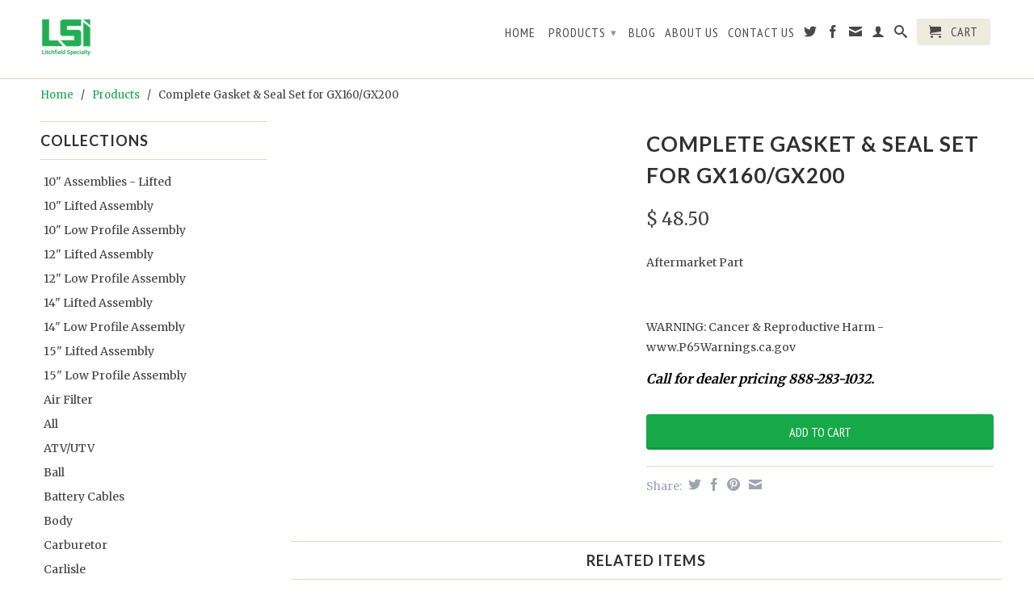

--- FILE ---
content_type: text/html; charset=utf-8
request_url: https://litchfieldspecialty.com/products/56-904
body_size: 17301
content:
<!DOCTYPE html>
<!--[if lt IE 7 ]><html class="ie ie6" lang="en"> <![endif]-->
<!--[if IE 7 ]><html class="ie ie7" lang="en"> <![endif]-->
<!--[if IE 8 ]><html class="ie ie8" lang="en"> <![endif]-->
<!--[if (gte IE 9)|!(IE)]><!--><html lang="en"> <!--<![endif]-->
  <head>
    <meta charset="utf-8">
    <meta http-equiv="cleartype" content="on">
    <meta name="robots" content="index,follow">
      
    <title>
      
        Complete Gasket &amp; Seal Set for GX160/GX200
        
        
        | Litchfield Specialty
      
    </title>
        
    
      <meta name="description" content="Honda Engine Part Clutch, Engine Case" />
    

    

<meta name="author" content="Litchfield Specialty">
<meta property="og:url" content="https://litchfieldspecialty.com/products/56-904">
<meta property="og:site_name" content="Litchfield Specialty">


  <meta property="og:type" content="product">
  <meta property="og:title" content="Complete Gasket &amp; Seal Set for GX160/GX200">
  
  <meta property="og:price:amount" content="48.50">
  <meta property="og:price:currency" content="USD">


  <meta property="og:description" content="Honda Engine Part Clutch, Engine Case">





  <meta name="twitter:site" content="@litchfieldspec">


  <meta name="twitter:card" content="product">
  <meta name="twitter:title" content="Complete Gasket & Seal Set for GX160/GX200">
  <meta name="twitter:description" content="Aftermarket Part
 WARNING: Cancer &amp;amp; Reproductive Harm - www.P65Warnings.ca.gov">
  <meta name="twitter:image" content="https://litchfieldspecialty.com/cdn/shopifycloud/storefront/assets/no-image-2048-a2addb12_medium.gif">
  <meta name="twitter:image:width" content="240">
  <meta name="twitter:image:height" content="240">
  <meta name="twitter:label1" content="Price">
  <meta name="twitter:data1" content="$ 48.50 USD">
  
  <meta name="twitter:label2" content="Brand">
  <meta name="twitter:data2" content="Honda">
  


    

    

    <!-- Mobile Specific Metas -->
    <meta name="HandheldFriendly" content="True">
    <meta name="MobileOptimized" content="320">
    <meta name="viewport" content="width=device-width, initial-scale=1, maximum-scale=1"> 

    <!-- Stylesheets -->
    <link href="//litchfieldspecialty.com/cdn/shop/t/10/assets/styles.css?v=152730875012917563501766525426" rel="stylesheet" type="text/css" media="all" />
    <!--[if lte IE 9]>
      <link href="//litchfieldspecialty.com/cdn/shop/t/10/assets/ie.css?v=16370617434440559491765384823" rel="stylesheet" type="text/css" media="all" />
    <![endif]-->
    <!--[if lte IE 7]>
      //litchfieldspecialty.com/cdn/shop/t/10/assets/lte-ie7.js?v=163036231798125265921765384823
    <![endif]-->

    <!-- Icons -->
    <link rel="shortcut icon" type="image/x-icon" href="//litchfieldspecialty.com/cdn/shop/t/10/assets/favicon.png?v=30164407921062325951765384823">
    <link rel="canonical" href="https://litchfieldspecialty.com/products/56-904" />

    <!-- Custom Fonts -->
    <link href='//fonts.googleapis.com/css?family=.|Lato:light,normal,bold|Lato:light,normal,bold|PT+Sans+Narrow:light,normal,bold|Merriweather:light,normal,bold' rel='stylesheet' type='text/css'>
    
    

    <!-- jQuery and jQuery fallback -->
    <script src="//ajax.googleapis.com/ajax/libs/jquery/1.11.0/jquery.min.js"></script>
    <script>window.jQuery || document.write("<script src='//litchfieldspecialty.com/cdn/shop/t/10/assets/jquery.min.js?v=74721525869110791951765384823'>\x3C/script>")</script>
    <script src="//litchfieldspecialty.com/cdn/shop/t/10/assets/app.js?v=155779705975768904001765384823" type="text/javascript"></script>
    <script src="//litchfieldspecialty.com/cdn/shop/t/10/assets/cloudzoom.js?v=124227201907820173201765384823" type="text/javascript"></script>
    <script src="//litchfieldspecialty.com/cdn/shopifycloud/storefront/assets/themes_support/option_selection-b017cd28.js" type="text/javascript"></script>        
    <script>window.performance && window.performance.mark && window.performance.mark('shopify.content_for_header.start');</script><meta id="shopify-digital-wallet" name="shopify-digital-wallet" content="/5132817/digital_wallets/dialog">
<meta name="shopify-checkout-api-token" content="36118402f8e3699b7146d81e9e458f93">
<meta id="in-context-paypal-metadata" data-shop-id="5132817" data-venmo-supported="false" data-environment="production" data-locale="en_US" data-paypal-v4="true" data-currency="USD">
<link rel="alternate" type="application/json+oembed" href="https://litchfieldspecialty.com/products/56-904.oembed">
<script async="async" src="/checkouts/internal/preloads.js?locale=en-US"></script>
<link rel="preconnect" href="https://shop.app" crossorigin="anonymous">
<script async="async" src="https://shop.app/checkouts/internal/preloads.js?locale=en-US&shop_id=5132817" crossorigin="anonymous"></script>
<script id="shopify-features" type="application/json">{"accessToken":"36118402f8e3699b7146d81e9e458f93","betas":["rich-media-storefront-analytics"],"domain":"litchfieldspecialty.com","predictiveSearch":true,"shopId":5132817,"locale":"en"}</script>
<script>var Shopify = Shopify || {};
Shopify.shop = "litchfieldspecialty.myshopify.com";
Shopify.locale = "en";
Shopify.currency = {"active":"USD","rate":"1.0"};
Shopify.country = "US";
Shopify.theme = {"name":"Copy of Retina v1.1","id":140767559789,"schema_name":null,"schema_version":null,"theme_store_id":601,"role":"main"};
Shopify.theme.handle = "null";
Shopify.theme.style = {"id":null,"handle":null};
Shopify.cdnHost = "litchfieldspecialty.com/cdn";
Shopify.routes = Shopify.routes || {};
Shopify.routes.root = "/";</script>
<script type="module">!function(o){(o.Shopify=o.Shopify||{}).modules=!0}(window);</script>
<script>!function(o){function n(){var o=[];function n(){o.push(Array.prototype.slice.apply(arguments))}return n.q=o,n}var t=o.Shopify=o.Shopify||{};t.loadFeatures=n(),t.autoloadFeatures=n()}(window);</script>
<script>
  window.ShopifyPay = window.ShopifyPay || {};
  window.ShopifyPay.apiHost = "shop.app\/pay";
  window.ShopifyPay.redirectState = null;
</script>
<script id="shop-js-analytics" type="application/json">{"pageType":"product"}</script>
<script defer="defer" async type="module" src="//litchfieldspecialty.com/cdn/shopifycloud/shop-js/modules/v2/client.init-shop-cart-sync_CG-L-Qzi.en.esm.js"></script>
<script defer="defer" async type="module" src="//litchfieldspecialty.com/cdn/shopifycloud/shop-js/modules/v2/chunk.common_B8yXDTDb.esm.js"></script>
<script type="module">
  await import("//litchfieldspecialty.com/cdn/shopifycloud/shop-js/modules/v2/client.init-shop-cart-sync_CG-L-Qzi.en.esm.js");
await import("//litchfieldspecialty.com/cdn/shopifycloud/shop-js/modules/v2/chunk.common_B8yXDTDb.esm.js");

  window.Shopify.SignInWithShop?.initShopCartSync?.({"fedCMEnabled":true,"windoidEnabled":true});

</script>
<script>
  window.Shopify = window.Shopify || {};
  if (!window.Shopify.featureAssets) window.Shopify.featureAssets = {};
  window.Shopify.featureAssets['shop-js'] = {"shop-cart-sync":["modules/v2/client.shop-cart-sync_C7TtgCZT.en.esm.js","modules/v2/chunk.common_B8yXDTDb.esm.js"],"shop-button":["modules/v2/client.shop-button_aOcg-RjH.en.esm.js","modules/v2/chunk.common_B8yXDTDb.esm.js"],"init-shop-email-lookup-coordinator":["modules/v2/client.init-shop-email-lookup-coordinator_D-37GF_a.en.esm.js","modules/v2/chunk.common_B8yXDTDb.esm.js"],"init-fed-cm":["modules/v2/client.init-fed-cm_DGh7x7ZX.en.esm.js","modules/v2/chunk.common_B8yXDTDb.esm.js"],"init-windoid":["modules/v2/client.init-windoid_C5PxDKWE.en.esm.js","modules/v2/chunk.common_B8yXDTDb.esm.js"],"shop-toast-manager":["modules/v2/client.shop-toast-manager_BmSBWum3.en.esm.js","modules/v2/chunk.common_B8yXDTDb.esm.js"],"shop-cash-offers":["modules/v2/client.shop-cash-offers_DkchToOx.en.esm.js","modules/v2/chunk.common_B8yXDTDb.esm.js","modules/v2/chunk.modal_dvVUSHam.esm.js"],"init-shop-cart-sync":["modules/v2/client.init-shop-cart-sync_CG-L-Qzi.en.esm.js","modules/v2/chunk.common_B8yXDTDb.esm.js"],"avatar":["modules/v2/client.avatar_BTnouDA3.en.esm.js"],"shop-login-button":["modules/v2/client.shop-login-button_DrVPCwAQ.en.esm.js","modules/v2/chunk.common_B8yXDTDb.esm.js","modules/v2/chunk.modal_dvVUSHam.esm.js"],"pay-button":["modules/v2/client.pay-button_Cw45D1uM.en.esm.js","modules/v2/chunk.common_B8yXDTDb.esm.js"],"init-customer-accounts":["modules/v2/client.init-customer-accounts_BNYsaOzg.en.esm.js","modules/v2/client.shop-login-button_DrVPCwAQ.en.esm.js","modules/v2/chunk.common_B8yXDTDb.esm.js","modules/v2/chunk.modal_dvVUSHam.esm.js"],"checkout-modal":["modules/v2/client.checkout-modal_NoX7b1qq.en.esm.js","modules/v2/chunk.common_B8yXDTDb.esm.js","modules/v2/chunk.modal_dvVUSHam.esm.js"],"init-customer-accounts-sign-up":["modules/v2/client.init-customer-accounts-sign-up_pIEGEpjr.en.esm.js","modules/v2/client.shop-login-button_DrVPCwAQ.en.esm.js","modules/v2/chunk.common_B8yXDTDb.esm.js","modules/v2/chunk.modal_dvVUSHam.esm.js"],"init-shop-for-new-customer-accounts":["modules/v2/client.init-shop-for-new-customer-accounts_BIu2e6le.en.esm.js","modules/v2/client.shop-login-button_DrVPCwAQ.en.esm.js","modules/v2/chunk.common_B8yXDTDb.esm.js","modules/v2/chunk.modal_dvVUSHam.esm.js"],"shop-follow-button":["modules/v2/client.shop-follow-button_B6YY9G4U.en.esm.js","modules/v2/chunk.common_B8yXDTDb.esm.js","modules/v2/chunk.modal_dvVUSHam.esm.js"],"lead-capture":["modules/v2/client.lead-capture_o2hOda6W.en.esm.js","modules/v2/chunk.common_B8yXDTDb.esm.js","modules/v2/chunk.modal_dvVUSHam.esm.js"],"shop-login":["modules/v2/client.shop-login_DA8-MZ-E.en.esm.js","modules/v2/chunk.common_B8yXDTDb.esm.js","modules/v2/chunk.modal_dvVUSHam.esm.js"],"payment-terms":["modules/v2/client.payment-terms_BFsudFhJ.en.esm.js","modules/v2/chunk.common_B8yXDTDb.esm.js","modules/v2/chunk.modal_dvVUSHam.esm.js"]};
</script>
<script>(function() {
  var isLoaded = false;
  function asyncLoad() {
    if (isLoaded) return;
    isLoaded = true;
    var urls = ["https:\/\/chimpstatic.com\/mcjs-connected\/js\/users\/5aa9d4c09028010e2cce1f45e\/b9f4fc63c8965f506e429ad18.js?shop=litchfieldspecialty.myshopify.com"];
    for (var i = 0; i < urls.length; i++) {
      var s = document.createElement('script');
      s.type = 'text/javascript';
      s.async = true;
      s.src = urls[i];
      var x = document.getElementsByTagName('script')[0];
      x.parentNode.insertBefore(s, x);
    }
  };
  if(window.attachEvent) {
    window.attachEvent('onload', asyncLoad);
  } else {
    window.addEventListener('load', asyncLoad, false);
  }
})();</script>
<script id="__st">var __st={"a":5132817,"offset":-21600,"reqid":"50f33205-08ed-44fe-9d50-a637550921f4-1768252660","pageurl":"litchfieldspecialty.com\/products\/56-904","u":"c28baa031993","p":"product","rtyp":"product","rid":383493067};</script>
<script>window.ShopifyPaypalV4VisibilityTracking = true;</script>
<script id="captcha-bootstrap">!function(){'use strict';const t='contact',e='account',n='new_comment',o=[[t,t],['blogs',n],['comments',n],[t,'customer']],c=[[e,'customer_login'],[e,'guest_login'],[e,'recover_customer_password'],[e,'create_customer']],r=t=>t.map((([t,e])=>`form[action*='/${t}']:not([data-nocaptcha='true']) input[name='form_type'][value='${e}']`)).join(','),a=t=>()=>t?[...document.querySelectorAll(t)].map((t=>t.form)):[];function s(){const t=[...o],e=r(t);return a(e)}const i='password',u='form_key',d=['recaptcha-v3-token','g-recaptcha-response','h-captcha-response',i],f=()=>{try{return window.sessionStorage}catch{return}},m='__shopify_v',_=t=>t.elements[u];function p(t,e,n=!1){try{const o=window.sessionStorage,c=JSON.parse(o.getItem(e)),{data:r}=function(t){const{data:e,action:n}=t;return t[m]||n?{data:e,action:n}:{data:t,action:n}}(c);for(const[e,n]of Object.entries(r))t.elements[e]&&(t.elements[e].value=n);n&&o.removeItem(e)}catch(o){console.error('form repopulation failed',{error:o})}}const l='form_type',E='cptcha';function T(t){t.dataset[E]=!0}const w=window,h=w.document,L='Shopify',v='ce_forms',y='captcha';let A=!1;((t,e)=>{const n=(g='f06e6c50-85a8-45c8-87d0-21a2b65856fe',I='https://cdn.shopify.com/shopifycloud/storefront-forms-hcaptcha/ce_storefront_forms_captcha_hcaptcha.v1.5.2.iife.js',D={infoText:'Protected by hCaptcha',privacyText:'Privacy',termsText:'Terms'},(t,e,n)=>{const o=w[L][v],c=o.bindForm;if(c)return c(t,g,e,D).then(n);var r;o.q.push([[t,g,e,D],n]),r=I,A||(h.body.append(Object.assign(h.createElement('script'),{id:'captcha-provider',async:!0,src:r})),A=!0)});var g,I,D;w[L]=w[L]||{},w[L][v]=w[L][v]||{},w[L][v].q=[],w[L][y]=w[L][y]||{},w[L][y].protect=function(t,e){n(t,void 0,e),T(t)},Object.freeze(w[L][y]),function(t,e,n,w,h,L){const[v,y,A,g]=function(t,e,n){const i=e?o:[],u=t?c:[],d=[...i,...u],f=r(d),m=r(i),_=r(d.filter((([t,e])=>n.includes(e))));return[a(f),a(m),a(_),s()]}(w,h,L),I=t=>{const e=t.target;return e instanceof HTMLFormElement?e:e&&e.form},D=t=>v().includes(t);t.addEventListener('submit',(t=>{const e=I(t);if(!e)return;const n=D(e)&&!e.dataset.hcaptchaBound&&!e.dataset.recaptchaBound,o=_(e),c=g().includes(e)&&(!o||!o.value);(n||c)&&t.preventDefault(),c&&!n&&(function(t){try{if(!f())return;!function(t){const e=f();if(!e)return;const n=_(t);if(!n)return;const o=n.value;o&&e.removeItem(o)}(t);const e=Array.from(Array(32),(()=>Math.random().toString(36)[2])).join('');!function(t,e){_(t)||t.append(Object.assign(document.createElement('input'),{type:'hidden',name:u})),t.elements[u].value=e}(t,e),function(t,e){const n=f();if(!n)return;const o=[...t.querySelectorAll(`input[type='${i}']`)].map((({name:t})=>t)),c=[...d,...o],r={};for(const[a,s]of new FormData(t).entries())c.includes(a)||(r[a]=s);n.setItem(e,JSON.stringify({[m]:1,action:t.action,data:r}))}(t,e)}catch(e){console.error('failed to persist form',e)}}(e),e.submit())}));const S=(t,e)=>{t&&!t.dataset[E]&&(n(t,e.some((e=>e===t))),T(t))};for(const o of['focusin','change'])t.addEventListener(o,(t=>{const e=I(t);D(e)&&S(e,y())}));const B=e.get('form_key'),M=e.get(l),P=B&&M;t.addEventListener('DOMContentLoaded',(()=>{const t=y();if(P)for(const e of t)e.elements[l].value===M&&p(e,B);[...new Set([...A(),...v().filter((t=>'true'===t.dataset.shopifyCaptcha))])].forEach((e=>S(e,t)))}))}(h,new URLSearchParams(w.location.search),n,t,e,['guest_login'])})(!0,!0)}();</script>
<script integrity="sha256-4kQ18oKyAcykRKYeNunJcIwy7WH5gtpwJnB7kiuLZ1E=" data-source-attribution="shopify.loadfeatures" defer="defer" src="//litchfieldspecialty.com/cdn/shopifycloud/storefront/assets/storefront/load_feature-a0a9edcb.js" crossorigin="anonymous"></script>
<script crossorigin="anonymous" defer="defer" src="//litchfieldspecialty.com/cdn/shopifycloud/storefront/assets/shopify_pay/storefront-65b4c6d7.js?v=20250812"></script>
<script data-source-attribution="shopify.dynamic_checkout.dynamic.init">var Shopify=Shopify||{};Shopify.PaymentButton=Shopify.PaymentButton||{isStorefrontPortableWallets:!0,init:function(){window.Shopify.PaymentButton.init=function(){};var t=document.createElement("script");t.src="https://litchfieldspecialty.com/cdn/shopifycloud/portable-wallets/latest/portable-wallets.en.js",t.type="module",document.head.appendChild(t)}};
</script>
<script data-source-attribution="shopify.dynamic_checkout.buyer_consent">
  function portableWalletsHideBuyerConsent(e){var t=document.getElementById("shopify-buyer-consent"),n=document.getElementById("shopify-subscription-policy-button");t&&n&&(t.classList.add("hidden"),t.setAttribute("aria-hidden","true"),n.removeEventListener("click",e))}function portableWalletsShowBuyerConsent(e){var t=document.getElementById("shopify-buyer-consent"),n=document.getElementById("shopify-subscription-policy-button");t&&n&&(t.classList.remove("hidden"),t.removeAttribute("aria-hidden"),n.addEventListener("click",e))}window.Shopify?.PaymentButton&&(window.Shopify.PaymentButton.hideBuyerConsent=portableWalletsHideBuyerConsent,window.Shopify.PaymentButton.showBuyerConsent=portableWalletsShowBuyerConsent);
</script>
<script data-source-attribution="shopify.dynamic_checkout.cart.bootstrap">document.addEventListener("DOMContentLoaded",(function(){function t(){return document.querySelector("shopify-accelerated-checkout-cart, shopify-accelerated-checkout")}if(t())Shopify.PaymentButton.init();else{new MutationObserver((function(e,n){t()&&(Shopify.PaymentButton.init(),n.disconnect())})).observe(document.body,{childList:!0,subtree:!0})}}));
</script>
<link id="shopify-accelerated-checkout-styles" rel="stylesheet" media="screen" href="https://litchfieldspecialty.com/cdn/shopifycloud/portable-wallets/latest/accelerated-checkout-backwards-compat.css" crossorigin="anonymous">
<style id="shopify-accelerated-checkout-cart">
        #shopify-buyer-consent {
  margin-top: 1em;
  display: inline-block;
  width: 100%;
}

#shopify-buyer-consent.hidden {
  display: none;
}

#shopify-subscription-policy-button {
  background: none;
  border: none;
  padding: 0;
  text-decoration: underline;
  font-size: inherit;
  cursor: pointer;
}

#shopify-subscription-policy-button::before {
  box-shadow: none;
}

      </style>

<script>window.performance && window.performance.mark && window.performance.mark('shopify.content_for_header.end');</script>
  <link href="https://monorail-edge.shopifysvc.com" rel="dns-prefetch">
<script>(function(){if ("sendBeacon" in navigator && "performance" in window) {try {var session_token_from_headers = performance.getEntriesByType('navigation')[0].serverTiming.find(x => x.name == '_s').description;} catch {var session_token_from_headers = undefined;}var session_cookie_matches = document.cookie.match(/_shopify_s=([^;]*)/);var session_token_from_cookie = session_cookie_matches && session_cookie_matches.length === 2 ? session_cookie_matches[1] : "";var session_token = session_token_from_headers || session_token_from_cookie || "";function handle_abandonment_event(e) {var entries = performance.getEntries().filter(function(entry) {return /monorail-edge.shopifysvc.com/.test(entry.name);});if (!window.abandonment_tracked && entries.length === 0) {window.abandonment_tracked = true;var currentMs = Date.now();var navigation_start = performance.timing.navigationStart;var payload = {shop_id: 5132817,url: window.location.href,navigation_start,duration: currentMs - navigation_start,session_token,page_type: "product"};window.navigator.sendBeacon("https://monorail-edge.shopifysvc.com/v1/produce", JSON.stringify({schema_id: "online_store_buyer_site_abandonment/1.1",payload: payload,metadata: {event_created_at_ms: currentMs,event_sent_at_ms: currentMs}}));}}window.addEventListener('pagehide', handle_abandonment_event);}}());</script>
<script id="web-pixels-manager-setup">(function e(e,d,r,n,o){if(void 0===o&&(o={}),!Boolean(null===(a=null===(i=window.Shopify)||void 0===i?void 0:i.analytics)||void 0===a?void 0:a.replayQueue)){var i,a;window.Shopify=window.Shopify||{};var t=window.Shopify;t.analytics=t.analytics||{};var s=t.analytics;s.replayQueue=[],s.publish=function(e,d,r){return s.replayQueue.push([e,d,r]),!0};try{self.performance.mark("wpm:start")}catch(e){}var l=function(){var e={modern:/Edge?\/(1{2}[4-9]|1[2-9]\d|[2-9]\d{2}|\d{4,})\.\d+(\.\d+|)|Firefox\/(1{2}[4-9]|1[2-9]\d|[2-9]\d{2}|\d{4,})\.\d+(\.\d+|)|Chrom(ium|e)\/(9{2}|\d{3,})\.\d+(\.\d+|)|(Maci|X1{2}).+ Version\/(15\.\d+|(1[6-9]|[2-9]\d|\d{3,})\.\d+)([,.]\d+|)( \(\w+\)|)( Mobile\/\w+|) Safari\/|Chrome.+OPR\/(9{2}|\d{3,})\.\d+\.\d+|(CPU[ +]OS|iPhone[ +]OS|CPU[ +]iPhone|CPU IPhone OS|CPU iPad OS)[ +]+(15[._]\d+|(1[6-9]|[2-9]\d|\d{3,})[._]\d+)([._]\d+|)|Android:?[ /-](13[3-9]|1[4-9]\d|[2-9]\d{2}|\d{4,})(\.\d+|)(\.\d+|)|Android.+Firefox\/(13[5-9]|1[4-9]\d|[2-9]\d{2}|\d{4,})\.\d+(\.\d+|)|Android.+Chrom(ium|e)\/(13[3-9]|1[4-9]\d|[2-9]\d{2}|\d{4,})\.\d+(\.\d+|)|SamsungBrowser\/([2-9]\d|\d{3,})\.\d+/,legacy:/Edge?\/(1[6-9]|[2-9]\d|\d{3,})\.\d+(\.\d+|)|Firefox\/(5[4-9]|[6-9]\d|\d{3,})\.\d+(\.\d+|)|Chrom(ium|e)\/(5[1-9]|[6-9]\d|\d{3,})\.\d+(\.\d+|)([\d.]+$|.*Safari\/(?![\d.]+ Edge\/[\d.]+$))|(Maci|X1{2}).+ Version\/(10\.\d+|(1[1-9]|[2-9]\d|\d{3,})\.\d+)([,.]\d+|)( \(\w+\)|)( Mobile\/\w+|) Safari\/|Chrome.+OPR\/(3[89]|[4-9]\d|\d{3,})\.\d+\.\d+|(CPU[ +]OS|iPhone[ +]OS|CPU[ +]iPhone|CPU IPhone OS|CPU iPad OS)[ +]+(10[._]\d+|(1[1-9]|[2-9]\d|\d{3,})[._]\d+)([._]\d+|)|Android:?[ /-](13[3-9]|1[4-9]\d|[2-9]\d{2}|\d{4,})(\.\d+|)(\.\d+|)|Mobile Safari.+OPR\/([89]\d|\d{3,})\.\d+\.\d+|Android.+Firefox\/(13[5-9]|1[4-9]\d|[2-9]\d{2}|\d{4,})\.\d+(\.\d+|)|Android.+Chrom(ium|e)\/(13[3-9]|1[4-9]\d|[2-9]\d{2}|\d{4,})\.\d+(\.\d+|)|Android.+(UC? ?Browser|UCWEB|U3)[ /]?(15\.([5-9]|\d{2,})|(1[6-9]|[2-9]\d|\d{3,})\.\d+)\.\d+|SamsungBrowser\/(5\.\d+|([6-9]|\d{2,})\.\d+)|Android.+MQ{2}Browser\/(14(\.(9|\d{2,})|)|(1[5-9]|[2-9]\d|\d{3,})(\.\d+|))(\.\d+|)|K[Aa][Ii]OS\/(3\.\d+|([4-9]|\d{2,})\.\d+)(\.\d+|)/},d=e.modern,r=e.legacy,n=navigator.userAgent;return n.match(d)?"modern":n.match(r)?"legacy":"unknown"}(),u="modern"===l?"modern":"legacy",c=(null!=n?n:{modern:"",legacy:""})[u],f=function(e){return[e.baseUrl,"/wpm","/b",e.hashVersion,"modern"===e.buildTarget?"m":"l",".js"].join("")}({baseUrl:d,hashVersion:r,buildTarget:u}),m=function(e){var d=e.version,r=e.bundleTarget,n=e.surface,o=e.pageUrl,i=e.monorailEndpoint;return{emit:function(e){var a=e.status,t=e.errorMsg,s=(new Date).getTime(),l=JSON.stringify({metadata:{event_sent_at_ms:s},events:[{schema_id:"web_pixels_manager_load/3.1",payload:{version:d,bundle_target:r,page_url:o,status:a,surface:n,error_msg:t},metadata:{event_created_at_ms:s}}]});if(!i)return console&&console.warn&&console.warn("[Web Pixels Manager] No Monorail endpoint provided, skipping logging."),!1;try{return self.navigator.sendBeacon.bind(self.navigator)(i,l)}catch(e){}var u=new XMLHttpRequest;try{return u.open("POST",i,!0),u.setRequestHeader("Content-Type","text/plain"),u.send(l),!0}catch(e){return console&&console.warn&&console.warn("[Web Pixels Manager] Got an unhandled error while logging to Monorail."),!1}}}}({version:r,bundleTarget:l,surface:e.surface,pageUrl:self.location.href,monorailEndpoint:e.monorailEndpoint});try{o.browserTarget=l,function(e){var d=e.src,r=e.async,n=void 0===r||r,o=e.onload,i=e.onerror,a=e.sri,t=e.scriptDataAttributes,s=void 0===t?{}:t,l=document.createElement("script"),u=document.querySelector("head"),c=document.querySelector("body");if(l.async=n,l.src=d,a&&(l.integrity=a,l.crossOrigin="anonymous"),s)for(var f in s)if(Object.prototype.hasOwnProperty.call(s,f))try{l.dataset[f]=s[f]}catch(e){}if(o&&l.addEventListener("load",o),i&&l.addEventListener("error",i),u)u.appendChild(l);else{if(!c)throw new Error("Did not find a head or body element to append the script");c.appendChild(l)}}({src:f,async:!0,onload:function(){if(!function(){var e,d;return Boolean(null===(d=null===(e=window.Shopify)||void 0===e?void 0:e.analytics)||void 0===d?void 0:d.initialized)}()){var d=window.webPixelsManager.init(e)||void 0;if(d){var r=window.Shopify.analytics;r.replayQueue.forEach((function(e){var r=e[0],n=e[1],o=e[2];d.publishCustomEvent(r,n,o)})),r.replayQueue=[],r.publish=d.publishCustomEvent,r.visitor=d.visitor,r.initialized=!0}}},onerror:function(){return m.emit({status:"failed",errorMsg:"".concat(f," has failed to load")})},sri:function(e){var d=/^sha384-[A-Za-z0-9+/=]+$/;return"string"==typeof e&&d.test(e)}(c)?c:"",scriptDataAttributes:o}),m.emit({status:"loading"})}catch(e){m.emit({status:"failed",errorMsg:(null==e?void 0:e.message)||"Unknown error"})}}})({shopId: 5132817,storefrontBaseUrl: "https://litchfieldspecialty.com",extensionsBaseUrl: "https://extensions.shopifycdn.com/cdn/shopifycloud/web-pixels-manager",monorailEndpoint: "https://monorail-edge.shopifysvc.com/unstable/produce_batch",surface: "storefront-renderer",enabledBetaFlags: ["2dca8a86","a0d5f9d2"],webPixelsConfigList: [{"id":"59801709","eventPayloadVersion":"v1","runtimeContext":"LAX","scriptVersion":"1","type":"CUSTOM","privacyPurposes":["ANALYTICS"],"name":"Google Analytics tag (migrated)"},{"id":"shopify-app-pixel","configuration":"{}","eventPayloadVersion":"v1","runtimeContext":"STRICT","scriptVersion":"0450","apiClientId":"shopify-pixel","type":"APP","privacyPurposes":["ANALYTICS","MARKETING"]},{"id":"shopify-custom-pixel","eventPayloadVersion":"v1","runtimeContext":"LAX","scriptVersion":"0450","apiClientId":"shopify-pixel","type":"CUSTOM","privacyPurposes":["ANALYTICS","MARKETING"]}],isMerchantRequest: false,initData: {"shop":{"name":"Litchfield Specialty","paymentSettings":{"currencyCode":"USD"},"myshopifyDomain":"litchfieldspecialty.myshopify.com","countryCode":"US","storefrontUrl":"https:\/\/litchfieldspecialty.com"},"customer":null,"cart":null,"checkout":null,"productVariants":[{"price":{"amount":48.5,"currencyCode":"USD"},"product":{"title":"Complete Gasket \u0026 Seal Set for GX160\/GX200","vendor":"Honda","id":"383493067","untranslatedTitle":"Complete Gasket \u0026 Seal Set for GX160\/GX200","url":"\/products\/56-904","type":"Engine Part"},"id":"898358023","image":null,"sku":"56-904","title":"Aftermarket - $48.50","untranslatedTitle":"Aftermarket - $48.50"}],"purchasingCompany":null},},"https://litchfieldspecialty.com/cdn","7cecd0b6w90c54c6cpe92089d5m57a67346",{"modern":"","legacy":""},{"shopId":"5132817","storefrontBaseUrl":"https:\/\/litchfieldspecialty.com","extensionBaseUrl":"https:\/\/extensions.shopifycdn.com\/cdn\/shopifycloud\/web-pixels-manager","surface":"storefront-renderer","enabledBetaFlags":"[\"2dca8a86\", \"a0d5f9d2\"]","isMerchantRequest":"false","hashVersion":"7cecd0b6w90c54c6cpe92089d5m57a67346","publish":"custom","events":"[[\"page_viewed\",{}],[\"product_viewed\",{\"productVariant\":{\"price\":{\"amount\":48.5,\"currencyCode\":\"USD\"},\"product\":{\"title\":\"Complete Gasket \u0026 Seal Set for GX160\/GX200\",\"vendor\":\"Honda\",\"id\":\"383493067\",\"untranslatedTitle\":\"Complete Gasket \u0026 Seal Set for GX160\/GX200\",\"url\":\"\/products\/56-904\",\"type\":\"Engine Part\"},\"id\":\"898358023\",\"image\":null,\"sku\":\"56-904\",\"title\":\"Aftermarket - $48.50\",\"untranslatedTitle\":\"Aftermarket - $48.50\"}}]]"});</script><script>
  window.ShopifyAnalytics = window.ShopifyAnalytics || {};
  window.ShopifyAnalytics.meta = window.ShopifyAnalytics.meta || {};
  window.ShopifyAnalytics.meta.currency = 'USD';
  var meta = {"product":{"id":383493067,"gid":"gid:\/\/shopify\/Product\/383493067","vendor":"Honda","type":"Engine Part","handle":"56-904","variants":[{"id":898358023,"price":4850,"name":"Complete Gasket \u0026 Seal Set for GX160\/GX200 - Aftermarket - $48.50","public_title":"Aftermarket - $48.50","sku":"56-904"}],"remote":false},"page":{"pageType":"product","resourceType":"product","resourceId":383493067,"requestId":"50f33205-08ed-44fe-9d50-a637550921f4-1768252660"}};
  for (var attr in meta) {
    window.ShopifyAnalytics.meta[attr] = meta[attr];
  }
</script>
<script class="analytics">
  (function () {
    var customDocumentWrite = function(content) {
      var jquery = null;

      if (window.jQuery) {
        jquery = window.jQuery;
      } else if (window.Checkout && window.Checkout.$) {
        jquery = window.Checkout.$;
      }

      if (jquery) {
        jquery('body').append(content);
      }
    };

    var hasLoggedConversion = function(token) {
      if (token) {
        return document.cookie.indexOf('loggedConversion=' + token) !== -1;
      }
      return false;
    }

    var setCookieIfConversion = function(token) {
      if (token) {
        var twoMonthsFromNow = new Date(Date.now());
        twoMonthsFromNow.setMonth(twoMonthsFromNow.getMonth() + 2);

        document.cookie = 'loggedConversion=' + token + '; expires=' + twoMonthsFromNow;
      }
    }

    var trekkie = window.ShopifyAnalytics.lib = window.trekkie = window.trekkie || [];
    if (trekkie.integrations) {
      return;
    }
    trekkie.methods = [
      'identify',
      'page',
      'ready',
      'track',
      'trackForm',
      'trackLink'
    ];
    trekkie.factory = function(method) {
      return function() {
        var args = Array.prototype.slice.call(arguments);
        args.unshift(method);
        trekkie.push(args);
        return trekkie;
      };
    };
    for (var i = 0; i < trekkie.methods.length; i++) {
      var key = trekkie.methods[i];
      trekkie[key] = trekkie.factory(key);
    }
    trekkie.load = function(config) {
      trekkie.config = config || {};
      trekkie.config.initialDocumentCookie = document.cookie;
      var first = document.getElementsByTagName('script')[0];
      var script = document.createElement('script');
      script.type = 'text/javascript';
      script.onerror = function(e) {
        var scriptFallback = document.createElement('script');
        scriptFallback.type = 'text/javascript';
        scriptFallback.onerror = function(error) {
                var Monorail = {
      produce: function produce(monorailDomain, schemaId, payload) {
        var currentMs = new Date().getTime();
        var event = {
          schema_id: schemaId,
          payload: payload,
          metadata: {
            event_created_at_ms: currentMs,
            event_sent_at_ms: currentMs
          }
        };
        return Monorail.sendRequest("https://" + monorailDomain + "/v1/produce", JSON.stringify(event));
      },
      sendRequest: function sendRequest(endpointUrl, payload) {
        // Try the sendBeacon API
        if (window && window.navigator && typeof window.navigator.sendBeacon === 'function' && typeof window.Blob === 'function' && !Monorail.isIos12()) {
          var blobData = new window.Blob([payload], {
            type: 'text/plain'
          });

          if (window.navigator.sendBeacon(endpointUrl, blobData)) {
            return true;
          } // sendBeacon was not successful

        } // XHR beacon

        var xhr = new XMLHttpRequest();

        try {
          xhr.open('POST', endpointUrl);
          xhr.setRequestHeader('Content-Type', 'text/plain');
          xhr.send(payload);
        } catch (e) {
          console.log(e);
        }

        return false;
      },
      isIos12: function isIos12() {
        return window.navigator.userAgent.lastIndexOf('iPhone; CPU iPhone OS 12_') !== -1 || window.navigator.userAgent.lastIndexOf('iPad; CPU OS 12_') !== -1;
      }
    };
    Monorail.produce('monorail-edge.shopifysvc.com',
      'trekkie_storefront_load_errors/1.1',
      {shop_id: 5132817,
      theme_id: 140767559789,
      app_name: "storefront",
      context_url: window.location.href,
      source_url: "//litchfieldspecialty.com/cdn/s/trekkie.storefront.55c6279c31a6628627b2ba1c5ff367020da294e2.min.js"});

        };
        scriptFallback.async = true;
        scriptFallback.src = '//litchfieldspecialty.com/cdn/s/trekkie.storefront.55c6279c31a6628627b2ba1c5ff367020da294e2.min.js';
        first.parentNode.insertBefore(scriptFallback, first);
      };
      script.async = true;
      script.src = '//litchfieldspecialty.com/cdn/s/trekkie.storefront.55c6279c31a6628627b2ba1c5ff367020da294e2.min.js';
      first.parentNode.insertBefore(script, first);
    };
    trekkie.load(
      {"Trekkie":{"appName":"storefront","development":false,"defaultAttributes":{"shopId":5132817,"isMerchantRequest":null,"themeId":140767559789,"themeCityHash":"12381455010308571568","contentLanguage":"en","currency":"USD","eventMetadataId":"168f894e-868b-48dd-8702-0486f4fb5710"},"isServerSideCookieWritingEnabled":true,"monorailRegion":"shop_domain","enabledBetaFlags":["65f19447"]},"Session Attribution":{},"S2S":{"facebookCapiEnabled":false,"source":"trekkie-storefront-renderer","apiClientId":580111}}
    );

    var loaded = false;
    trekkie.ready(function() {
      if (loaded) return;
      loaded = true;

      window.ShopifyAnalytics.lib = window.trekkie;

      var originalDocumentWrite = document.write;
      document.write = customDocumentWrite;
      try { window.ShopifyAnalytics.merchantGoogleAnalytics.call(this); } catch(error) {};
      document.write = originalDocumentWrite;

      window.ShopifyAnalytics.lib.page(null,{"pageType":"product","resourceType":"product","resourceId":383493067,"requestId":"50f33205-08ed-44fe-9d50-a637550921f4-1768252660","shopifyEmitted":true});

      var match = window.location.pathname.match(/checkouts\/(.+)\/(thank_you|post_purchase)/)
      var token = match? match[1]: undefined;
      if (!hasLoggedConversion(token)) {
        setCookieIfConversion(token);
        window.ShopifyAnalytics.lib.track("Viewed Product",{"currency":"USD","variantId":898358023,"productId":383493067,"productGid":"gid:\/\/shopify\/Product\/383493067","name":"Complete Gasket \u0026 Seal Set for GX160\/GX200 - Aftermarket - $48.50","price":"48.50","sku":"56-904","brand":"Honda","variant":"Aftermarket - $48.50","category":"Engine Part","nonInteraction":true,"remote":false},undefined,undefined,{"shopifyEmitted":true});
      window.ShopifyAnalytics.lib.track("monorail:\/\/trekkie_storefront_viewed_product\/1.1",{"currency":"USD","variantId":898358023,"productId":383493067,"productGid":"gid:\/\/shopify\/Product\/383493067","name":"Complete Gasket \u0026 Seal Set for GX160\/GX200 - Aftermarket - $48.50","price":"48.50","sku":"56-904","brand":"Honda","variant":"Aftermarket - $48.50","category":"Engine Part","nonInteraction":true,"remote":false,"referer":"https:\/\/litchfieldspecialty.com\/products\/56-904"});
      }
    });


        var eventsListenerScript = document.createElement('script');
        eventsListenerScript.async = true;
        eventsListenerScript.src = "//litchfieldspecialty.com/cdn/shopifycloud/storefront/assets/shop_events_listener-3da45d37.js";
        document.getElementsByTagName('head')[0].appendChild(eventsListenerScript);

})();</script>
  <script>
  if (!window.ga || (window.ga && typeof window.ga !== 'function')) {
    window.ga = function ga() {
      (window.ga.q = window.ga.q || []).push(arguments);
      if (window.Shopify && window.Shopify.analytics && typeof window.Shopify.analytics.publish === 'function') {
        window.Shopify.analytics.publish("ga_stub_called", {}, {sendTo: "google_osp_migration"});
      }
      console.error("Shopify's Google Analytics stub called with:", Array.from(arguments), "\nSee https://help.shopify.com/manual/promoting-marketing/pixels/pixel-migration#google for more information.");
    };
    if (window.Shopify && window.Shopify.analytics && typeof window.Shopify.analytics.publish === 'function') {
      window.Shopify.analytics.publish("ga_stub_initialized", {}, {sendTo: "google_osp_migration"});
    }
  }
</script>
<script
  defer
  src="https://litchfieldspecialty.com/cdn/shopifycloud/perf-kit/shopify-perf-kit-3.0.3.min.js"
  data-application="storefront-renderer"
  data-shop-id="5132817"
  data-render-region="gcp-us-central1"
  data-page-type="product"
  data-theme-instance-id="140767559789"
  data-theme-name=""
  data-theme-version=""
  data-monorail-region="shop_domain"
  data-resource-timing-sampling-rate="10"
  data-shs="true"
  data-shs-beacon="true"
  data-shs-export-with-fetch="true"
  data-shs-logs-sample-rate="1"
  data-shs-beacon-endpoint="https://litchfieldspecialty.com/api/collect"
></script>
</head>
  <body class="product">
    <div>
      <div id="header" class="mm-fixed-top">
        <a href="#nav" class="icon-menu"> <span>Menu</span></a>
        <a href="#cart" class="icon-cart right"> <span>Cart</span></a>
      </div>
      
      <div class="hidden">
        <div id="nav">
          <ul>
            
              
                <li ><a href="/" title="Home">Home</a></li>
              
            
              
                <li ><a href="/collections/all" title="Products">Products</a>
                  <ul>
                    
                      
                        <li ><a href="/collections" title="Collections">Collections</a></li>
                      
                    
                      
                        <li ><a href="/collections/golf-cart" title="Golf Cart">Golf Cart</a></li>
                      
                    
                      
                        <li ><a href="/collections/go-kart" title="Go-Kart">Go-Kart</a></li>
                      
                    
                      
                        <li ><a href="/collections/l-g" title="Lawn & Garden">Lawn & Garden</a></li>
                      
                    
                      
                        <li ><a href="/collections/tire" title="Tires">Tires</a></li>
                      
                    
                      
                        <li ><a href="/collections/wheel" title="Wheels">Wheels</a></li>
                      
                    
                      
                        <li ><a href="/collections/pitching-machine/Tire-&-Wheel+Softballs+Baseballs" title="Pitching Machine">Pitching Machine</a></li>
                      
                    
                  </ul>
                </li>
              
            
              
                <li ><a href="/blogs/blog" title="Blog">Blog</a></li>
              
            
              
                <li ><a href="/pages/about-us" title="About Us">About Us</a></li>
              
            
              
                <li ><a href="/pages/contact" title="Contact Us">Contact Us</a></li>
              
            
            
              <li>
                <a href="/account" title="My Account ">My Account</a>
              </li>
              
            
          </ul>
        </div> 
          
        <div id="cart">
          <ul>
            <li class="mm-subtitle"><a class="mm-subclose continue" href="#cart">Continue Shopping</a></li>

            
              <li class="Label">Your Cart is Empty</li>
            
          </ul>
        </div>
      </div>

      <div class="header mm-fixed-top header_bar">
        <div class="container"> 
          <div class="four columns logo">
            <a href="https://litchfieldspecialty.com" title="Litchfield Specialty">
              
                <img src="//litchfieldspecialty.com/cdn/shop/t/10/assets/logo.png?v=123040948782868666681765384823" alt="Litchfield Specialty" data-src="//litchfieldspecialty.com/cdn/shop/t/10/assets/logo.png?v=123040948782868666681765384823" data-src-home="//litchfieldspecialty.com/cdn/shop/t/10/assets/logo_home.png?v=107852614126038460471765384823" />
              
            </a>
          </div>

          <div class="twelve columns nav mobile_hidden">
            <ul class="menu">
              
                
                  <li><a href="/" title="Home" class="top-link ">Home</a></li>
                
              
                

                  
                  
                  
                  
                  

                  <li><a href="/collections/all" title="Products" class="sub-menu  ">Products                     
                    <span class="arrow">▾</span></a> 
                    <div class="dropdown ">
                      <ul>
                        
                        
                        
                          
                          <li><a href="/collections" title="Collections">Collections</a></li>
                          

                          
                        
                          
                          <li><a href="/collections/golf-cart" title="Golf Cart">Golf Cart</a></li>
                          

                          
                        
                          
                          <li><a href="/collections/go-kart" title="Go-Kart">Go-Kart</a></li>
                          

                          
                        
                          
                          <li><a href="/collections/l-g" title="Lawn & Garden">Lawn & Garden</a></li>
                          

                          
                        
                          
                          <li><a href="/collections/tire" title="Tires">Tires</a></li>
                          

                          
                        
                          
                          <li><a href="/collections/wheel" title="Wheels">Wheels</a></li>
                          

                          
                        
                          
                          <li><a href="/collections/pitching-machine/Tire-&-Wheel+Softballs+Baseballs" title="Pitching Machine">Pitching Machine</a></li>
                          

                          
                        
                      </ul>
                    </div>
                  </li>
                
              
                
                  <li><a href="/blogs/blog" title="Blog" class="top-link ">Blog</a></li>
                
              
                
                  <li><a href="/pages/about-us" title="About Us" class="top-link ">About Us</a></li>
                
              
                
                  <li><a href="/pages/contact" title="Contact Us" class="top-link ">Contact Us</a></li>
                
              
            
              
                
                  <li><a href="https://twitter.com/litchfieldspec" title="Litchfield Specialty on Twitter" rel="me" target="_blank" class="icon-twitter"></a></li>
                
                
                
                  <li><a href="https://www.facebook.com/pages/Litchfield-Specialty/763959186983023" title="Litchfield Specialty on Facebook" rel="me" target="_blank" class="icon-facebook"></a></li>
                
                
                
                
                

                
                
                
                
                
                
                
                
                

                

                
                  <li><a href="mailto:info@litchfiedspecialty.com" title="Email Litchfield Specialty" target="_blank" class="icon-mail"></a></li>
                
              

              
                <li>
                  <a href="/account" title="My Account " class="icon-user"></a>
                </li>
              
              
                <li>
                  <a href="/search" title="Search" class="icon-search" id="search-toggle"></a>
                </li>
              
              
              <li>
                <a href="#cart" class="icon-cart cart-button"> <span>Cart</span></a>
              </li>
            </ul>
          </div>
        </div>
      </div>


      
        <div class="container main content"> 
      

      

      
        <div class="sixteen columns">
  <div class="clearfix breadcrumb">
    <div class="right mobile_hidden">
      

      
    </div>

    <span itemscope itemtype="http://data-vocabulary.org/Breadcrumb"><a href="https://litchfieldspecialty.com" title="Litchfield Specialty" itemprop="url"><span itemprop="title">Home</span></a></span> 
    &nbsp; / &nbsp;
    <span itemscope itemtype="http://data-vocabulary.org/Breadcrumb">
      
        <a href="/collections/all" title="All Products">Products</a>
      
    </span>
    &nbsp; / &nbsp; 
    Complete Gasket & Seal Set for GX160/GX200
  </div>
</div>


  <div class="sidebar four columns">
  

  

  
  
  
  


  
    <h4 class="toggle"><span>+</span>Collections</h4>
    <ul class="blog_list toggle_list">
      
        
          <li ><a href="/collections/10-assemblies-lifted" title="10&quot; Assemblies - Lifted">10" Assemblies - Lifted</a></li>
        
      
        
          <li ><a href="/collections/10-lifted-assembly" title="10&quot; Lifted Assembly">10" Lifted Assembly</a></li>
        
      
        
          <li ><a href="/collections/10-low-profile-assembly" title="10&quot; Low Profile Assembly">10" Low Profile Assembly</a></li>
        
      
        
          <li ><a href="/collections/12-lifted-assembly" title="12&quot; Lifted Assembly">12" Lifted Assembly</a></li>
        
      
        
          <li ><a href="/collections/12-low-profile-assembly" title="12&quot; Low Profile Assembly">12" Low Profile Assembly</a></li>
        
      
        
          <li ><a href="/collections/14-lifted-assembly" title="14&quot; Lifted Assembly">14" Lifted Assembly</a></li>
        
      
        
          <li ><a href="/collections/14-low-profile-assembly" title="14&quot; Low Profile Assembly">14" Low Profile Assembly</a></li>
        
      
        
          <li ><a href="/collections/15-lifted-assembly" title="15&quot; Lifted Assembly">15" Lifted Assembly</a></li>
        
      
        
          <li ><a href="/collections/15-low-profile-assembly" title="15&quot; Low Profile Assembly">15" Low Profile Assembly</a></li>
        
      
        
          <li ><a href="/collections/air-filter" title="Air Filter">Air Filter</a></li>
        
      
        
          <li ><a href="/collections/all" title="All">All</a></li>
        
      
        
          <li ><a href="/collections/atv-utv" title="ATV/UTV">ATV/UTV</a></li>
        
      
        
          <li ><a href="/collections/ball" title="Ball">Ball</a></li>
        
      
        
          <li ><a href="/collections/battery-cables" title="Battery Cables">Battery Cables</a></li>
        
      
        
          <li ><a href="/collections/body" title="Body">Body</a></li>
        
      
        
          <li ><a href="/collections/carburetor" title="Carburetor">Carburetor</a></li>
        
      
        
          <li ><a href="/collections/carlisle" title="Carlisle">Carlisle</a></li>
        
      
        
          <li ><a href="/collections/catalog" title="Catalog">Catalog</a></li>
        
      
        
          <li ><a href="/collections/cheng-shin" title="Cheng Shin">Cheng Shin</a></li>
        
      
        
          <li ><a href="/collections/clutch" title="Clutch">Clutch</a></li>
        
      
        
          <li ><a href="/collections/continental" title="Continental">Continental</a></li>
        
      
        
          <li ><a href="/collections/cst" title="CST">CST</a></li>
        
      
        
          <li ><a href="/collections/cylinder-head" title="Cylinder Head">Cylinder Head</a></li>
        
      
        
          <li ><a href="/collections/deli" title="DELI">DELI</a></li>
        
      
        
          <li ><a href="/collections/delta" title="Delta">Delta</a></li>
        
      
        
          <li ><a href="/collections/drive-system" title="Drive System">Drive System</a></li>
        
      
        
          <li ><a href="/collections/drive-starter-belts" title="Drive/Starter Belts">Drive/Starter Belts</a></li>
        
      
        
          <li ><a href="/collections/duro" title="Duro">Duro</a></li>
        
      
        
          <li ><a href="/collections/dwt" title="DWT">DWT</a></li>
        
      
        
          <li ><a href="/collections/electrical" title="Electrical">Electrical</a></li>
        
      
        
          <li ><a href="/collections/engine-case" title="Engine Case">Engine Case</a></li>
        
      
        
          <li ><a href="/collections/engine-part" title="Engine Part">Engine Part</a></li>
        
      
        
          <li ><a href="/collections/featured-products" title="Featured Products">Featured Products</a></li>
        
      
        
          <li ><a href="/collections/fender-flares" title="Fender Flares">Fender Flares</a></li>
        
      
        
          <li ><a href="/collections/flywheel" title="Flywheel">Flywheel</a></li>
        
      
        
          <li ><a href="/collections/fuel-tank" title="Fuel Tank">Fuel Tank</a></li>
        
      
        
          <li ><a href="/collections/gates" title="Gates">Gates</a></li>
        
      
        
          <li ><a href="/collections/gbc" title="GBC">GBC</a></li>
        
      
        
          <li ><a href="/collections/gift-card" title="Gift Card">Gift Card</a></li>
        
      
        
          <li ><a href="/collections/go-kart" title="Go-Kart">Go-Kart</a></li>
        
      
        
          <li ><a href="/collections/golf-cart" title="Golf Cart">Golf Cart</a></li>
        
      
        
          <li ><a href="/collections/golf-example-products" title="Golf example products">Golf example products</a></li>
        
      
        
          <li ><a href="/collections/governor" title="Governor">Governor</a></li>
        
      
        
          <li ><a href="/collections/honda" title="Honda">Honda</a></li>
        
      
        
          <li ><a href="/collections/itp" title="ITP">ITP</a></li>
        
      
        
          <li ><a href="/collections/journey" title="Journey">Journey</a></li>
        
      
        
          <li ><a href="/collections/kenda" title="Kenda">Kenda</a></li>
        
      
        
          <li ><a href="/collections/l-g" title="Lawn &amp; Garden">Lawn & Garden</a></li>
        
      
        
          <li ><a href="/collections/light-kits" title="Light Kits">Light Kits</a></li>
        
      
        
          <li ><a href="/collections/litchfield-specialty" title="Litchfield Specialty">Litchfield Specialty</a></li>
        
      
        
          <li ><a href="/collections/lsi" title="LSI">LSI</a></li>
        
      
        
          <li ><a href="/collections/mastertrack" title="MasterTrack">MasterTrack</a></li>
        
      
        
          <li ><a href="/collections/maxxis" title="Maxxis">Maxxis</a></li>
        
      
        
          <li ><a href="/collections/mirrors" title="Mirrors">Mirrors</a></li>
        
      
        
          <li ><a href="/collections/muffler" title="Muffler">Muffler</a></li>
        
      
        
          <li ><a href="/collections/other-example-products" title="Other example products">Other example products</a></li>
        
      
        
          <li ><a href="/collections/pfeifer-industries" title="Pfeifer Industries">Pfeifer Industries</a></li>
        
      
        
          <li ><a href="/collections/pitching-machine" title="Pitching Machine">Pitching Machine</a></li>
        
      
        
          <li ><a href="/collections/power-master" title="Power Master">Power Master</a></li>
        
      
        
          <li ><a href="/collections/rear-seat-accessories" title="Rear Seat Accessories">Rear Seat Accessories</a></li>
        
      
        
          <li ><a href="/collections/rear-seat-kit" title="Rear Seat Kit">Rear Seat Kit</a></li>
        
      
        
          <li ><a href="/collections/rear-seat-kits" title="Rear Seat Kits">Rear Seat Kits</a></li>
        
      
        
          <li ><a href="/collections/route-66" title="Route 66">Route 66</a></li>
        
      
        
          <li ><a href="/collections/starter" title="Starter">Starter</a></li>
        
      
        
          <li ><a href="/collections/steering-whel" title="Steering Wheel">Steering Wheel</a></li>
        
      
        
          <li ><a href="/collections/steering-wheels" title="Steering Wheels">Steering Wheels</a></li>
        
      
        
          <li ><a href="/collections/sti" title="STI">STI</a></li>
        
      
        
          <li ><a href="/collections/tire" title="Tire">Tire</a></li>
        
      
        
          <li ><a href="/collections/tire-10" title="Tire - 10&quot;">Tire - 10"</a></li>
        
      
        
          <li ><a href="/collections/tire-12" title="Tire - 12&quot;">Tire - 12"</a></li>
        
      
        
          <li ><a href="/collections/tire-14" title="Tire - 14&quot;">Tire - 14"</a></li>
        
      
        
          <li ><a href="/collections/tire-8" title="Tire - 8&quot;">Tire - 8"</a></li>
        
      
        
          <li ><a href="/collections/towmaster" title="TowMaster">TowMaster</a></li>
        
      
        
          <li ><a href="/collections/track-master" title="Track Master">Track Master</a></li>
        
      
        
          <li ><a href="/collections/trailer" title="Trailer">Trailer</a></li>
        
      
        
          <li ><a href="/collections/tube" title="Tube">Tube</a></li>
        
      
        
          <li ><a href="/collections/wheel" title="Wheel">Wheel</a></li>
        
      
        
          <li ><a href="/collections/wheel-15" title="Wheel - 14&quot;">Wheel - 14"</a></li>
        
      
        
          <li ><a href="/collections/wheel-14" title="Wheel - 14&quot;">Wheel - 14"</a></li>
        
      
        
          <li ><a href="/collections/wheel-16" title="Wheel - 15&quot;">Wheel - 15"</a></li>
        
      
        
          <li ><a href="/collections/wheel-8" title="Wheel - 8&quot;">Wheel - 8"</a></li>
        
      
        
          <li ><a href="/collections/wheel-10" title="Wheel -10&quot;">Wheel -10"</a></li>
        
      
        
          <li ><a href="/collections/wheel-12" title="Wheel -12&quot;">Wheel -12"</a></li>
        
      
        
          <li ><a href="/collections/windshields" title="Windshields">Windshields</a></li>
        
      
    </ul>
  

  
    <h4 class="toggle"><span>+</span>Products</h4>
    <ul class="blog_list toggle_list">
      
        <li >Unknown Type</li>
      
        <li ><a href="/collections/types?q=10%22%20Lifted%20Assembly" title="10&quot; Lifted Assembly">10" Lifted Assembly</a></li>
      
        <li ><a href="/collections/types?q=10%22%20Low%20Profile%20Assembly" title="10&quot; Low Profile Assembly">10" Low Profile Assembly</a></li>
      
        <li ><a href="/collections/types?q=12%22%20Lifted%20Assembly" title="12&quot; Lifted Assembly">12" Lifted Assembly</a></li>
      
        <li ><a href="/collections/types?q=12%22%20Low%20Profile%20Assembly" title="12&quot; Low Profile Assembly">12" Low Profile Assembly</a></li>
      
        <li ><a href="/collections/types?q=14%22%20Lifted%20Assembly" title="14&quot; Lifted Assembly">14" Lifted Assembly</a></li>
      
        <li ><a href="/collections/types?q=14%22%20Low%20Profile%20Assembly" title="14&quot; Low Profile Assembly">14" Low Profile Assembly</a></li>
      
        <li ><a href="/collections/types?q=15%22%20lifted%20assembly" title="15&quot; lifted assembly">15" lifted assembly</a></li>
      
        <li ><a href="/collections/types?q=Ball" title="Ball">Ball</a></li>
      
        <li ><a href="/collections/types?q=Battery%20Cables" title="Battery Cables">Battery Cables</a></li>
      
        <li ><a href="/collections/types?q=Body" title="Body">Body</a></li>
      
        <li ><a href="/collections/types?q=Catalog" title="Catalog">Catalog</a></li>
      
        <li ><a href="/collections/types?q=Drive%20System" title="Drive System">Drive System</a></li>
      
        <li ><a href="/collections/types?q=Drive%2FStarter%20Belts" title="Drive/Starter Belts">Drive/Starter Belts</a></li>
      
        <li ><a href="/collections/types?q=Engine%20Part" title="Engine Part">Engine Part</a></li>
      
        <li ><a href="/collections/types?q=Fender%20Flares" title="Fender Flares">Fender Flares</a></li>
      
        <li ><a href="/collections/types?q=Gift%20Card" title="Gift Card">Gift Card</a></li>
      
        <li ><a href="/collections/types?q=Light%20Kits" title="Light Kits">Light Kits</a></li>
      
        <li ><a href="/collections/types?q=Mirrors" title="Mirrors">Mirrors</a></li>
      
        <li ><a href="/collections/types?q=Rear%20Seat%20Accessories" title="Rear Seat Accessories">Rear Seat Accessories</a></li>
      
        <li ><a href="/collections/types?q=Rear%20Seat%20Kit" title="Rear Seat Kit">Rear Seat Kit</a></li>
      
        <li ><a href="/collections/types?q=Steering%20Whel" title="Steering Whel">Steering Whel</a></li>
      
        <li ><a href="/collections/types?q=Tire" title="Tire">Tire</a></li>
      
        <li ><a href="/collections/types?q=Tire%20-%2010%22" title="Tire - 10&quot;">Tire - 10"</a></li>
      
        <li ><a href="/collections/types?q=Tire%20-%2012%22" title="Tire - 12&quot;">Tire - 12"</a></li>
      
        <li ><a href="/collections/types?q=Tire%20-%2014%22" title="Tire - 14&quot;">Tire - 14"</a></li>
      
        <li ><a href="/collections/types?q=Tire%20-%208%22" title="Tire - 8&quot;">Tire - 8"</a></li>
      
        <li ><a href="/collections/types?q=Tire%2FWheel%20Assembly" title="Tire/Wheel Assembly">Tire/Wheel Assembly</a></li>
      
        <li ><a href="/collections/types?q=Tube" title="Tube">Tube</a></li>
      
        <li ><a href="/collections/types?q=Wheel" title="Wheel">Wheel</a></li>
      
        <li ><a href="/collections/types?q=Wheel%20-%2014%22" title="Wheel - 14&quot;">Wheel - 14"</a></li>
      
        <li ><a href="/collections/types?q=Wheel%20-%2015%22" title="Wheel - 15&quot;">Wheel - 15"</a></li>
      
        <li ><a href="/collections/types?q=Wheel%20-10%22" title="Wheel -10&quot;">Wheel -10"</a></li>
      
        <li ><a href="/collections/types?q=Wheel%20-12%22" title="Wheel -12&quot;">Wheel -12"</a></li>
      
        <li ><a href="/collections/types?q=Windshields" title="Windshields">Windshields</a></li>
      
    </ul>
  

  
    <h4 class="toggle"><span>+</span>Brands</h4>
    <ul class="blog_list toggle_list">
      
        <li ><a href="/collections/vendors?q=Cheng%20Shin" title="Cheng Shin">Cheng Shin</a></li>
      
        <li ><a href="/collections/vendors?q=CST" title="CST">CST</a></li>
      
        <li ><a href="/collections/vendors?q=DELI" title="DELI">DELI</a></li>
      
        <li ><a href="/collections/vendors?q=Delta" title="Delta">Delta</a></li>
      
        <li ><a href="/collections/vendors?q=Duro" title="Duro">Duro</a></li>
      
        <li ><a href="/collections/vendors?q=DWT" title="DWT">DWT</a></li>
      
        <li ><a href="/collections/vendors?q=GBC" title="GBC">GBC</a></li>
      
        <li ><a href="/collections/vendors?q=Honda" title="Honda">Honda</a></li>
      
        <li ><a href="/collections/vendors?q=Journey" title="Journey">Journey</a></li>
      
        <li ><a href="/collections/vendors?q=Kenda" title="Kenda">Kenda</a></li>
      
        <li ><a href="/collections/vendors?q=Litchfield%20Specialty" title="Litchfield Specialty">Litchfield Specialty</a></li>
      
        <li ><a href="/collections/vendors?q=LSI" title="LSI">LSI</a></li>
      
        <li ><a href="/collections/vendors?q=MasterTrack" title="MasterTrack">MasterTrack</a></li>
      
        <li ><a href="/collections/vendors?q=Pfeifer%20Industries" title="Pfeifer Industries">Pfeifer Industries</a></li>
      
        <li ><a href="/collections/vendors?q=Power%20Master" title="Power Master">Power Master</a></li>
      
        <li ><a href="/collections/vendors?q=Route%2066" title="Route 66">Route 66</a></li>
      
        <li ><a href="/collections/vendors?q=TowMaster" title="TowMaster">TowMaster</a></li>
      
        <li ><a href="/collections/vendors?q=Track%20Master" title="Track Master">Track Master</a></li>
      
    </ul>
  

  
</div>
  <div class="twelve columns" itemscope itemtype="http://data-vocabulary.org/Product" id="product-383493067">



	<div class="section product_section clearfix">
	  
  	              
       <div class="six columns alpha">
         <div class="flexslider product_slider" id="product-383493067-gallery">
  <ul class="slides">
    
  </ul>
</div>
        </div>
     

     <div class="six columns omega">
       <h1 class="product_name" itemprop="name">Complete Gasket & Seal Set for GX160/GX200</h1>
       
       <p class="modal_price" itemprop="offerDetails" itemscope itemtype="http://data-vocabulary.org/Offer">
         <meta itemprop="currency" content="USD" />
         <meta itemprop="seller" content="Litchfield Specialty" />
         <meta itemprop="availability" content="in_stock" />
         
         <span class="sold_out"></span>
         <span itemprop="price" content="48.50" class="">
            <span class="current_price">
              $ 48.50
            </span>
         </span>
         <span class="was_price">
          
         </span>
       </p>
     
        
  <div class="notify_form" id="notify-form-383493067" style="display:none">
    <form method="post" action="/contact#contact_form" id="contact_form" accept-charset="UTF-8" class="contact-form"><input type="hidden" name="form_type" value="contact" /><input type="hidden" name="utf8" value="✓" />
      
        <p>
          <label for="contact[email]">Notify me when this product is available:</label>
          
          
            <input required type="email" name="contact[email]" id="contact[email]" placeholder="Enter your email address..." value="" style="display:inline;margin-bottom:0px;width: 220px;" />
          
          
          <input type="hidden" name="contact[body]" value="Please notify me when Complete Gasket & Seal Set for GX160/GX200 becomes available - https://litchfieldspecialty.com/products/56-904" />
          <input class="submit" type="submit" value="Send" style="margin-bottom:0px" />    
        </p>
      
    </form>
  </div>


       
         
          <div class="description" itemprop="description">
            <p>Aftermarket Part</p>
<p> </p>WARNING: Cancer &amp; Reproductive Harm - www.P65Warnings.ca.gov
          </div>
          
        
       

       
       <p class="dealer_price">
             Call for dealer pricing 888-283-1032.
       </p>
       
       




  <form action="/cart/add" method="post" class="clearfix product_form" data-money-format="$ {{amount}}" data-shop-currency="USD" data-option-index="0" id="product-form-383493067">
    
    
    
    
      <input type="hidden" name="id" value="898358023" />
    
 
    
    <div class="purchase clearfix ">
      
      <input type="submit" name="add" value="Add to Cart" class="action_button add_to_cart" />
    </div>  
  </form>

  


       
       
       
      

      
     
       <div class="meta">
         
       
         
       
        
       </div>
       

        




  <hr />
  
<span class="social_buttons">
  Share: 

  <a href="https://twitter.com/intent/tweet?text=Check out Complete Gasket &amp; Seal Set for GX160/GX200 from @litchfieldspec: https://litchfieldspecialty.com/products/56-904" target="_blank" class="icon-twitter" title="Share this on Twitter"></a>

    <a href="https://www.facebook.com/sharer/sharer.php?u=https://litchfieldspecialty.com/products/56-904" target="_blank" class="icon-facebook" title="Share this on Facebook"></a>

    
      <a href="//pinterest.com/pin/create/button/?url=https://litchfieldspecialty.com/products/56-904&amp;media=//litchfieldspecialty.com/cdn/shopifycloud/storefront/assets/no-image-2048-a2addb12.gif&amp;description=Complete Gasket &amp; Seal Set for GX160/GX200 from Litchfield Specialty" target="_blank" class="icon-pinterest" title="Share this on Pinterest"></a>&nbsp;
    

    <a href="mailto:?subject=Thought you might like Complete Gasket &amp; Seal Set for GX160/GX200&amp;body=Hey, I was browsing Litchfield Specialty and found Complete Gasket &amp; Seal Set for GX160/GX200. I wanted to share it with you.%0D%0A%0D%0Ahttps://litchfieldspecialty.com/products/56-904" target="_blank" class="icon-mail" title="Email this to a friend"></a>
</span>



   
        <div id="shopify-product-reviews" data-id="383493067"></div>
    </div>
    
    
  </div>

  

  
    

    

    
      
    
      <br class="clear" />
      <br class="clear" />
      <div class="twelve columns">
        <h4 class="title center">Related Items</h4>
      </div>

      
      
      
      <div class="twelve columns">
        






  
    

      
  <div class="four columns alpha thumbnail even">


  

  <a href="/products/95-208h" title="6205 Bearing for GX160 thru GX270">
    
    <div class="relative align-thumbnails" style="height:200px; line-height:200px">
    
 
      <img style="max-height:200px" src="//litchfieldspecialty.com/cdn/shop/t/10/assets/loader.gif?v=38408244440897529091765384823" data-src="//litchfieldspecialty.com/cdn/shop/files/6205-bearing-for-gx160-thru-gx270-engine-part-591_large.jpg?v=1738817711" data-src-retina="//litchfieldspecialty.com/cdn/shop/files/6205-bearing-for-gx160-thru-gx270-engine-part-591_grande.jpg?v=1738817711" alt="6205 Bearing For Gx160 Thru Gx270 Engine Part" />
      
      
        <span data-fancybox-href="#product-427887819" class="quick_shop action_button" data-gallery="product-427887819-gallery">
          Quick View
        </span>
      
    </div>

    <div class="info">            
      <span class="title">6205 Bearing for GX160 thru GX270</span>
      <span class="price ">
        
          
          $ 18.56
        
        
      </span>
      <span class="shopify-product-reviews-badge" data-id="427887819"></span>
    </div>
    
    
      
    
      
    
      
    
      
    
      
    
  </a>
</div>


  <div id="product-427887819" class="modal">
    <div class="container section" style="width: inherit">
      
      <div class="eight columns" style="padding-left: 15px">
        <div class="flexslider " id="product-427887819-gallery">
  <ul class="slides">
    
      <li data-thumb="//litchfieldspecialty.com/cdn/shop/files/6205-bearing-for-gx160-thru-gx270-engine-part-591_grande.jpg?v=1738817711" data-title="6205 Bearing For Gx160 Thru Gx270 Engine Part">
        
          <a href="//litchfieldspecialty.com/cdn/shop/files/6205-bearing-for-gx160-thru-gx270-engine-part-591.jpg?v=1738817711" class="fancybox" data-fancybox-group="427887819" title="6205 Bearing For Gx160 Thru Gx270 Engine Part">
            <img src="//litchfieldspecialty.com/cdn/shop/t/10/assets/loader.gif?v=38408244440897529091765384823" data-src="//litchfieldspecialty.com/cdn/shop/files/6205-bearing-for-gx160-thru-gx270-engine-part-591_grande.jpg?v=1738817711" data-src-retina="//litchfieldspecialty.com/cdn/shop/files/6205-bearing-for-gx160-thru-gx270-engine-part-591_1024x1024.jpg?v=1738817711" alt="6205 Bearing For Gx160 Thru Gx270 Engine Part" data-cloudzoom="zoomImage: '//litchfieldspecialty.com/cdn/shop/files/6205-bearing-for-gx160-thru-gx270-engine-part-591.jpg?v=1738817711', tintColor: '#ffffff', zoomPosition: 'inside', zoomOffsetX: 0, hoverIntentDelay: 100" class="cloudzoom" />
          </a>
        
      </li>
    
      <li data-thumb="//litchfieldspecialty.com/cdn/shop/files/6205-bearing-for-gx160-thru-gx270-engine-part-888_grande.jpg?v=1738817715" data-title="6205 Bearing For Gx160 Thru Gx270 Engine Part">
        
          <a href="//litchfieldspecialty.com/cdn/shop/files/6205-bearing-for-gx160-thru-gx270-engine-part-888.jpg?v=1738817715" class="fancybox" data-fancybox-group="427887819" title="6205 Bearing For Gx160 Thru Gx270 Engine Part">
            <img src="//litchfieldspecialty.com/cdn/shop/t/10/assets/loader.gif?v=38408244440897529091765384823" data-src="//litchfieldspecialty.com/cdn/shop/files/6205-bearing-for-gx160-thru-gx270-engine-part-888_grande.jpg?v=1738817715" data-src-retina="//litchfieldspecialty.com/cdn/shop/files/6205-bearing-for-gx160-thru-gx270-engine-part-888_1024x1024.jpg?v=1738817715" alt="6205 Bearing For Gx160 Thru Gx270 Engine Part" data-cloudzoom="zoomImage: '//litchfieldspecialty.com/cdn/shop/files/6205-bearing-for-gx160-thru-gx270-engine-part-888.jpg?v=1738817715', tintColor: '#ffffff', zoomPosition: 'inside', zoomOffsetX: 0, hoverIntentDelay: 100" class="cloudzoom" />
          </a>
        
      </li>
    
  </ul>
</div>
      </div>
      
      <div class="six columns">
        <h3>6205 Bearing for GX160 thru GX270</h3>

        <p class="modal_price">
          <span class="sold_out"></span>
          <span class="current_price ">
            $ 18.56
          </span>
          <span class="was_price">
            
          </span>
        </p>

          
  <div class="notify_form" id="notify-form-427887819" style="display:none">
    <form method="post" action="/contact#contact_form" id="contact_form" accept-charset="UTF-8" class="contact-form"><input type="hidden" name="form_type" value="contact" /><input type="hidden" name="utf8" value="✓" />
      
        <p>
          <label for="contact[email]">Notify me when this product is available:</label>
          
          
            <input required type="email" name="contact[email]" id="contact[email]" placeholder="Enter your email address..." value="" style="display:inline;margin-bottom:0px;width: 220px;" />
          
          
          <input type="hidden" name="contact[body]" value="Please notify me when 6205 Bearing for GX160 thru GX270 becomes available - https://litchfieldspecialty.com/products/95-208h" />
          <input class="submit" type="submit" value="Send" style="margin-bottom:0px" />    
        </p>
      
    </form>
  </div>


        
          <p>
            
OEM# 96100-62050-00WARNING: Cancer &amp; Reproductive Harm - www.P65Warnings.ca.gov
          </p>
          <p>
            <a href="/products/95-208h" class="view_product_info" title="View 6205 Bearing for GX160 thru GX270 Details">View full product details &rarr;</a>
            <span class="shopify-product-reviews-badge" data-id="427887819"></span>
          </p>
          <hr />
        
        
        




  <form action="/cart/add" method="post" class="clearfix product_form" data-money-format="$ {{amount}}" data-shop-currency="USD" data-option-index="0" id="product-form-427887819">
    
    
    
    
      <div class="select">
        <label>Title:</label>
        <select id="product-select-427887819" name='id'>
          
            <option value="1086030235">Genuine Honda - $18.56</option>
          
            <option value="1158734135">Aftermarket - $18.56</option>
          
        </select>
      </div>
    
 
    
    <div class="purchase clearfix ">
      
      <input type="submit" name="add" value="Add to Cart" class="action_button add_to_cart" />
    </div>  
  </form>

  
    <script type="text/javascript">
      // <![CDATA[  
        $(function() {    
          $product = $('#product-' + 427887819);
          if($('.single-option-selector', $product).length == 0) {
            new Shopify.OptionSelectors("product-select-427887819", { product: {"id":427887819,"title":"6205 Bearing for GX160 thru GX270","handle":"95-208h","description":"\u003cp\u003e\u003cimg src=\"\/\/cdn.shopify.com\/s\/files\/1\/0513\/2817\/files\/Honda_logo_small.png?1207\"\u003e\u003c\/p\u003e\r\n\u003cp\u003eOEM# 96100-62050-00\u003c\/p\u003eWARNING: Cancer \u0026amp; Reproductive Harm - www.P65Warnings.ca.gov","published_at":"2015-01-07T20:31:00-06:00","created_at":"2015-01-07T20:31:15-06:00","vendor":"Honda","type":"Engine Part","tags":["all","Clutch","Engine Case","engine-part","honda"],"price":1856,"price_min":1856,"price_max":1856,"available":true,"price_varies":false,"compare_at_price":null,"compare_at_price_min":0,"compare_at_price_max":0,"compare_at_price_varies":false,"variants":[{"id":1086030235,"title":"Genuine Honda - $18.56","option1":"Genuine Honda - $18.56","option2":null,"option3":null,"sku":"95-208H","requires_shipping":true,"taxable":true,"featured_image":null,"available":true,"name":"6205 Bearing for GX160 thru GX270 - Genuine Honda - $18.56","public_title":"Genuine Honda - $18.56","options":["Genuine Honda - $18.56"],"price":1856,"weight":113,"compare_at_price":null,"inventory_quantity":-15,"inventory_management":null,"inventory_policy":"deny","barcode":"","requires_selling_plan":false,"selling_plan_allocations":[]},{"id":1158734135,"title":"Aftermarket - $18.56","option1":"Aftermarket - $18.56","option2":null,"option3":null,"sku":"95-208","requires_shipping":true,"taxable":true,"featured_image":null,"available":true,"name":"6205 Bearing for GX160 thru GX270 - Aftermarket - $18.56","public_title":"Aftermarket - $18.56","options":["Aftermarket - $18.56"],"price":1856,"weight":113,"compare_at_price":null,"inventory_quantity":1,"inventory_management":null,"inventory_policy":"deny","barcode":"","requires_selling_plan":false,"selling_plan_allocations":[]}],"images":["\/\/litchfieldspecialty.com\/cdn\/shop\/files\/6205-bearing-for-gx160-thru-gx270-engine-part-591.jpg?v=1738817711","\/\/litchfieldspecialty.com\/cdn\/shop\/files\/6205-bearing-for-gx160-thru-gx270-engine-part-888.jpg?v=1738817715"],"featured_image":"\/\/litchfieldspecialty.com\/cdn\/shop\/files\/6205-bearing-for-gx160-thru-gx270-engine-part-591.jpg?v=1738817711","options":["Title"],"media":[{"alt":"6205 Bearing For Gx160 Thru Gx270 Engine Part","id":25813872640109,"position":1,"preview_image":{"aspect_ratio":0.977,"height":600,"width":586,"src":"\/\/litchfieldspecialty.com\/cdn\/shop\/files\/6205-bearing-for-gx160-thru-gx270-engine-part-591.jpg?v=1738817711"},"aspect_ratio":0.977,"height":600,"media_type":"image","src":"\/\/litchfieldspecialty.com\/cdn\/shop\/files\/6205-bearing-for-gx160-thru-gx270-engine-part-591.jpg?v=1738817711","width":586},{"alt":"6205 Bearing For Gx160 Thru Gx270 Engine Part","id":25813872803949,"position":2,"preview_image":{"aspect_ratio":1.0,"height":600,"width":600,"src":"\/\/litchfieldspecialty.com\/cdn\/shop\/files\/6205-bearing-for-gx160-thru-gx270-engine-part-888.jpg?v=1738817715"},"aspect_ratio":1.0,"height":600,"media_type":"image","src":"\/\/litchfieldspecialty.com\/cdn\/shop\/files\/6205-bearing-for-gx160-thru-gx270-engine-part-888.jpg?v=1738817715","width":600}],"requires_selling_plan":false,"selling_plan_groups":[],"content":"\u003cp\u003e\u003cimg src=\"\/\/cdn.shopify.com\/s\/files\/1\/0513\/2817\/files\/Honda_logo_small.png?1207\"\u003e\u003c\/p\u003e\r\n\u003cp\u003eOEM# 96100-62050-00\u003c\/p\u003eWARNING: Cancer \u0026amp; Reproductive Harm - www.P65Warnings.ca.gov"}, onVariantSelected: selectCallback });

            
              
              
                
                  
                  
                    $('.single-option-selector:eq(' + 0 + ')', $product).val("Genuine Honda - $18.56").trigger('change');
                  
                
              
                
              
            
          }
        });
      // ]]>
    </script>
  


        
        
      </div>
    </div>
  </div>


      
            
      
        
  
  


  
    

      
  <div class="four columns  thumbnail odd">


  

  <a href="/products/95-222h" title="6206 Bearing for GX160 thru GX270">
    
    <div class="relative align-thumbnails" style="height:200px; line-height:200px">
    
 
      <img style="max-height:200px" src="//litchfieldspecialty.com/cdn/shop/t/10/assets/loader.gif?v=38408244440897529091765384823" data-src="//litchfieldspecialty.com/cdn/shop/files/6206-bearing-for-gx160-thru-gx270-engine-part-140_large.jpg?v=1738814561" data-src-retina="//litchfieldspecialty.com/cdn/shop/files/6206-bearing-for-gx160-thru-gx270-engine-part-140_grande.jpg?v=1738814561" alt="6206 Bearing For Gx160 Thru Gx270 Engine Part" />
      
      
        <span data-fancybox-href="#product-442483703" class="quick_shop action_button" data-gallery="product-442483703-gallery">
          Quick View
        </span>
      
    </div>

    <div class="info">            
      <span class="title">6206 Bearing for GX160 thru GX270</span>
      <span class="price ">
        
          
            <small><em>from</em></small>
          
          $ 18.56
        
        
      </span>
      <span class="shopify-product-reviews-badge" data-id="442483703"></span>
    </div>
    
    
      
    
      
    
      
    
      
    
      
    
      
    
  </a>
</div>


  <div id="product-442483703" class="modal">
    <div class="container section" style="width: inherit">
      
      <div class="eight columns" style="padding-left: 15px">
        <div class="flexslider " id="product-442483703-gallery">
  <ul class="slides">
    
      <li data-thumb="//litchfieldspecialty.com/cdn/shop/files/6206-bearing-for-gx160-thru-gx270-engine-part-140_grande.jpg?v=1738814561" data-title="6206 Bearing For Gx160 Thru Gx270 Engine Part">
        
          <a href="//litchfieldspecialty.com/cdn/shop/files/6206-bearing-for-gx160-thru-gx270-engine-part-140.jpg?v=1738814561" class="fancybox" data-fancybox-group="442483703" title="6206 Bearing For Gx160 Thru Gx270 Engine Part">
            <img src="//litchfieldspecialty.com/cdn/shop/t/10/assets/loader.gif?v=38408244440897529091765384823" data-src="//litchfieldspecialty.com/cdn/shop/files/6206-bearing-for-gx160-thru-gx270-engine-part-140_grande.jpg?v=1738814561" data-src-retina="//litchfieldspecialty.com/cdn/shop/files/6206-bearing-for-gx160-thru-gx270-engine-part-140_1024x1024.jpg?v=1738814561" alt="6206 Bearing For Gx160 Thru Gx270 Engine Part" data-cloudzoom="zoomImage: '//litchfieldspecialty.com/cdn/shop/files/6206-bearing-for-gx160-thru-gx270-engine-part-140.jpg?v=1738814561', tintColor: '#ffffff', zoomPosition: 'inside', zoomOffsetX: 0, hoverIntentDelay: 100" class="cloudzoom" />
          </a>
        
      </li>
    
  </ul>
</div>
      </div>
      
      <div class="six columns">
        <h3>6206 Bearing for GX160 thru GX270</h3>

        <p class="modal_price">
          <span class="sold_out"></span>
          <span class="current_price ">
            $ 18.56
          </span>
          <span class="was_price">
            
          </span>
        </p>

          
  <div class="notify_form" id="notify-form-442483703" style="display:none">
    <form method="post" action="/contact#contact_form" id="contact_form" accept-charset="UTF-8" class="contact-form"><input type="hidden" name="form_type" value="contact" /><input type="hidden" name="utf8" value="✓" />
      
        <p>
          <label for="contact[email]">Notify me when this product is available:</label>
          
          
            <input required type="email" name="contact[email]" id="contact[email]" placeholder="Enter your email address..." value="" style="display:inline;margin-bottom:0px;width: 220px;" />
          
          
          <input type="hidden" name="contact[body]" value="Please notify me when 6206 Bearing for GX160 thru GX270 becomes available - https://litchfieldspecialty.com/products/95-222h" />
          <input class="submit" type="submit" value="Send" style="margin-bottom:0px" />    
        </p>
      
    </form>
  </div>


        
          <p>
            
OEM #96100-62060-00WARNING: Cancer &amp; Reproductive Harm - www.P65Warnings.ca.gov
          </p>
          <p>
            <a href="/products/95-222h" class="view_product_info" title="View 6206 Bearing for GX160 thru GX270 Details">View full product details &rarr;</a>
            <span class="shopify-product-reviews-badge" data-id="442483703"></span>
          </p>
          <hr />
        
        
        




  <form action="/cart/add" method="post" class="clearfix product_form" data-money-format="$ {{amount}}" data-shop-currency="USD" data-option-index="0" id="product-form-442483703">
    
    
    
    
      <div class="select">
        <label>Title:</label>
        <select id="product-select-442483703" name='id'>
          
            <option value="1129282143">Genuine Honda - $21.02</option>
          
            <option value="1158752043">Aftermarket - $18.56</option>
          
        </select>
      </div>
    
 
    
    <div class="purchase clearfix ">
      
      <input type="submit" name="add" value="Add to Cart" class="action_button add_to_cart" />
    </div>  
  </form>

  
    <script type="text/javascript">
      // <![CDATA[  
        $(function() {    
          $product = $('#product-' + 442483703);
          if($('.single-option-selector', $product).length == 0) {
            new Shopify.OptionSelectors("product-select-442483703", { product: {"id":442483703,"title":"6206 Bearing for GX160 thru GX270","handle":"95-222h","description":"\u003cp\u003e\u003cimg src=\"\/\/cdn.shopify.com\/s\/files\/1\/0513\/2817\/files\/Honda_logo_small.png?1210\"\u003e\u003c\/p\u003e\r\n\u003cp\u003eOEM #96100-62060-00\u003c\/p\u003eWARNING: Cancer \u0026amp; Reproductive Harm - www.P65Warnings.ca.gov","published_at":"2015-01-24T20:38:00-06:00","created_at":"2015-01-24T20:38:09-06:00","vendor":"Honda","type":"Engine Part","tags":["all","Clutch","Engine Case","engine-part","go-kart","honda"],"price":1856,"price_min":1856,"price_max":2102,"available":true,"price_varies":true,"compare_at_price":null,"compare_at_price_min":0,"compare_at_price_max":0,"compare_at_price_varies":false,"variants":[{"id":1129282143,"title":"Genuine Honda - $21.02","option1":"Genuine Honda - $21.02","option2":null,"option3":null,"sku":"95-222H","requires_shipping":true,"taxable":true,"featured_image":null,"available":true,"name":"6206 Bearing for GX160 thru GX270 - Genuine Honda - $21.02","public_title":"Genuine Honda - $21.02","options":["Genuine Honda - $21.02"],"price":2102,"weight":454,"compare_at_price":null,"inventory_quantity":-5,"inventory_management":null,"inventory_policy":"deny","barcode":"","requires_selling_plan":false,"selling_plan_allocations":[]},{"id":1158752043,"title":"Aftermarket - $18.56","option1":"Aftermarket - $18.56","option2":null,"option3":null,"sku":"95-222","requires_shipping":true,"taxable":true,"featured_image":null,"available":true,"name":"6206 Bearing for GX160 thru GX270 - Aftermarket - $18.56","public_title":"Aftermarket - $18.56","options":["Aftermarket - $18.56"],"price":1856,"weight":454,"compare_at_price":null,"inventory_quantity":-9,"inventory_management":null,"inventory_policy":"deny","barcode":"","requires_selling_plan":false,"selling_plan_allocations":[]}],"images":["\/\/litchfieldspecialty.com\/cdn\/shop\/files\/6206-bearing-for-gx160-thru-gx270-engine-part-140.jpg?v=1738814561"],"featured_image":"\/\/litchfieldspecialty.com\/cdn\/shop\/files\/6206-bearing-for-gx160-thru-gx270-engine-part-140.jpg?v=1738814561","options":["Title"],"media":[{"alt":"6206 Bearing For Gx160 Thru Gx270 Engine Part","id":25813642608749,"position":1,"preview_image":{"aspect_ratio":1.051,"height":571,"width":600,"src":"\/\/litchfieldspecialty.com\/cdn\/shop\/files\/6206-bearing-for-gx160-thru-gx270-engine-part-140.jpg?v=1738814561"},"aspect_ratio":1.051,"height":571,"media_type":"image","src":"\/\/litchfieldspecialty.com\/cdn\/shop\/files\/6206-bearing-for-gx160-thru-gx270-engine-part-140.jpg?v=1738814561","width":600}],"requires_selling_plan":false,"selling_plan_groups":[],"content":"\u003cp\u003e\u003cimg src=\"\/\/cdn.shopify.com\/s\/files\/1\/0513\/2817\/files\/Honda_logo_small.png?1210\"\u003e\u003c\/p\u003e\r\n\u003cp\u003eOEM #96100-62060-00\u003c\/p\u003eWARNING: Cancer \u0026amp; Reproductive Harm - www.P65Warnings.ca.gov"}, onVariantSelected: selectCallback });

            
              
              
                
                  
                  
                    $('.single-option-selector:eq(' + 0 + ')', $product).val("Genuine Honda - $21.02").trigger('change');
                  
                
              
                
              
            
          }
        });
      // ]]>
    </script>
  


        
        
      </div>
    </div>
  </div>


      
            
      
        
  
  


  
    

      
  <div class="four columns omega thumbnail even">


  

  <a href="/products/56-103h" title="Air Cleaner Cover for GX160/GX200">
    
    <div class="relative align-thumbnails" style="height:200px; line-height:200px">
    
 
      <img style="max-height:200px" src="//litchfieldspecialty.com/cdn/shop/t/10/assets/loader.gif?v=38408244440897529091765384823" data-src="//litchfieldspecialty.com/cdn/shop/files/air-cleaner-cover-for-gx160-gx200-engine-part-414_large.jpg?v=1738817714" data-src-retina="//litchfieldspecialty.com/cdn/shop/files/air-cleaner-cover-for-gx160-gx200-engine-part-414_grande.jpg?v=1738817714" alt="Air Cleaner Cover For Gx160/gx200 Engine Part" />
      
      
        <span data-fancybox-href="#product-432013579" class="quick_shop action_button" data-gallery="product-432013579-gallery">
          Quick View
        </span>
      
    </div>

    <div class="info">            
      <span class="title">Air Cleaner Cover for GX160/GX200</span>
      <span class="price ">
        
          
            <small><em>from</em></small>
          
          $ 9.95
        
        
      </span>
      <span class="shopify-product-reviews-badge" data-id="432013579"></span>
    </div>
    
    
      
    
      
    
      
    
      
    
  </a>
</div>


  <div id="product-432013579" class="modal">
    <div class="container section" style="width: inherit">
      
      <div class="eight columns" style="padding-left: 15px">
        <div class="flexslider " id="product-432013579-gallery">
  <ul class="slides">
    
      <li data-thumb="//litchfieldspecialty.com/cdn/shop/files/air-cleaner-cover-for-gx160-gx200-engine-part-414_grande.jpg?v=1738817714" data-title="Air Cleaner Cover For Gx160/gx200 Engine Part">
        
          <a href="//litchfieldspecialty.com/cdn/shop/files/air-cleaner-cover-for-gx160-gx200-engine-part-414.jpg?v=1738817714" class="fancybox" data-fancybox-group="432013579" title="Air Cleaner Cover For Gx160/gx200 Engine Part">
            <img src="//litchfieldspecialty.com/cdn/shop/t/10/assets/loader.gif?v=38408244440897529091765384823" data-src="//litchfieldspecialty.com/cdn/shop/files/air-cleaner-cover-for-gx160-gx200-engine-part-414_grande.jpg?v=1738817714" data-src-retina="//litchfieldspecialty.com/cdn/shop/files/air-cleaner-cover-for-gx160-gx200-engine-part-414_1024x1024.jpg?v=1738817714" alt="Air Cleaner Cover For Gx160/gx200 Engine Part" data-cloudzoom="zoomImage: '//litchfieldspecialty.com/cdn/shop/files/air-cleaner-cover-for-gx160-gx200-engine-part-414.jpg?v=1738817714', tintColor: '#ffffff', zoomPosition: 'inside', zoomOffsetX: 0, hoverIntentDelay: 100" class="cloudzoom" />
          </a>
        
      </li>
    
  </ul>
</div>
      </div>
      
      <div class="six columns">
        <h3>Air Cleaner Cover for GX160/GX200</h3>

        <p class="modal_price">
          <span class="sold_out"></span>
          <span class="current_price ">
            $ 9.95
          </span>
          <span class="was_price">
            
          </span>
        </p>

          
  <div class="notify_form" id="notify-form-432013579" style="display:none">
    <form method="post" action="/contact#contact_form" id="contact_form" accept-charset="UTF-8" class="contact-form"><input type="hidden" name="form_type" value="contact" /><input type="hidden" name="utf8" value="✓" />
      
        <p>
          <label for="contact[email]">Notify me when this product is available:</label>
          
          
            <input required type="email" name="contact[email]" id="contact[email]" placeholder="Enter your email address..." value="" style="display:inline;margin-bottom:0px;width: 220px;" />
          
          
          <input type="hidden" name="contact[body]" value="Please notify me when Air Cleaner Cover for GX160/GX200 becomes available - https://litchfieldspecialty.com/products/56-103h" />
          <input class="submit" type="submit" value="Send" style="margin-bottom:0px" />    
        </p>
      
    </form>
  </div>


        
          <p>
            
Honda OE# 17230-ZE1-820
Available Genuine Honda &amp; AftermarketWARNING: Cancer &amp; Reproductive Harm - www.P65Warnings.ca.gov
          </p>
          <p>
            <a href="/products/56-103h" class="view_product_info" title="View Air Cleaner Cover for GX160/GX200 Details">View full product details &rarr;</a>
            <span class="shopify-product-reviews-badge" data-id="432013579"></span>
          </p>
          <hr />
        
        
        




  <form action="/cart/add" method="post" class="clearfix product_form" data-money-format="$ {{amount}}" data-shop-currency="USD" data-option-index="0" id="product-form-432013579">
    
    
    
    
      <div class="select">
        <label>Title:</label>
        <select id="product-select-432013579" name='id'>
          
            <option value="1095448927">Genuine Honda - $22.00</option>
          
            <option value="1166379003">Aftermarket - $9.95</option>
          
        </select>
      </div>
    
 
    
    <div class="purchase clearfix ">
      
      <input type="submit" name="add" value="Add to Cart" class="action_button add_to_cart" />
    </div>  
  </form>

  
    <script type="text/javascript">
      // <![CDATA[  
        $(function() {    
          $product = $('#product-' + 432013579);
          if($('.single-option-selector', $product).length == 0) {
            new Shopify.OptionSelectors("product-select-432013579", { product: {"id":432013579,"title":"Air Cleaner Cover for GX160\/GX200","handle":"56-103h","description":"\u003cp\u003e\u003cimg src=\"\/\/cdn.shopify.com\/s\/files\/1\/0513\/2817\/files\/Honda_logo_small.png?1207\"\u003e\u003c\/p\u003e\r\n\u003cp\u003eHonda OE# 17230-ZE1-820\u003c\/p\u003e\r\n\u003cp\u003eAvailable Genuine Honda \u0026amp; Aftermarket\u003c\/p\u003eWARNING: Cancer \u0026amp; Reproductive Harm - www.P65Warnings.ca.gov","published_at":"2015-01-12T12:32:00-06:00","created_at":"2015-01-12T12:32:04-06:00","vendor":"Honda","type":"Engine Part","tags":["Air Filter","all","engine-part","honda"],"price":995,"price_min":995,"price_max":2200,"available":true,"price_varies":true,"compare_at_price":null,"compare_at_price_min":0,"compare_at_price_max":0,"compare_at_price_varies":false,"variants":[{"id":1095448927,"title":"Genuine Honda - $22.00","option1":"Genuine Honda - $22.00","option2":null,"option3":null,"sku":"56-103H","requires_shipping":true,"taxable":true,"featured_image":null,"available":true,"name":"Air Cleaner Cover for GX160\/GX200 - Genuine Honda - $22.00","public_title":"Genuine Honda - $22.00","options":["Genuine Honda - $22.00"],"price":2200,"weight":680,"compare_at_price":null,"inventory_quantity":1,"inventory_management":null,"inventory_policy":"deny","barcode":"","requires_selling_plan":false,"selling_plan_allocations":[]},{"id":1166379003,"title":"Aftermarket - $9.95","option1":"Aftermarket - $9.95","option2":null,"option3":null,"sku":"56-103","requires_shipping":true,"taxable":true,"featured_image":null,"available":true,"name":"Air Cleaner Cover for GX160\/GX200 - Aftermarket - $9.95","public_title":"Aftermarket - $9.95","options":["Aftermarket - $9.95"],"price":995,"weight":680,"compare_at_price":null,"inventory_quantity":1,"inventory_management":null,"inventory_policy":"deny","barcode":"","requires_selling_plan":false,"selling_plan_allocations":[]}],"images":["\/\/litchfieldspecialty.com\/cdn\/shop\/files\/air-cleaner-cover-for-gx160-gx200-engine-part-414.jpg?v=1738817714"],"featured_image":"\/\/litchfieldspecialty.com\/cdn\/shop\/files\/air-cleaner-cover-for-gx160-gx200-engine-part-414.jpg?v=1738817714","options":["Title"],"media":[{"alt":"Air Cleaner Cover For Gx160\/gx200 Engine Part","id":25813872738413,"position":1,"preview_image":{"aspect_ratio":1.253,"height":479,"width":600,"src":"\/\/litchfieldspecialty.com\/cdn\/shop\/files\/air-cleaner-cover-for-gx160-gx200-engine-part-414.jpg?v=1738817714"},"aspect_ratio":1.253,"height":479,"media_type":"image","src":"\/\/litchfieldspecialty.com\/cdn\/shop\/files\/air-cleaner-cover-for-gx160-gx200-engine-part-414.jpg?v=1738817714","width":600}],"requires_selling_plan":false,"selling_plan_groups":[],"content":"\u003cp\u003e\u003cimg src=\"\/\/cdn.shopify.com\/s\/files\/1\/0513\/2817\/files\/Honda_logo_small.png?1207\"\u003e\u003c\/p\u003e\r\n\u003cp\u003eHonda OE# 17230-ZE1-820\u003c\/p\u003e\r\n\u003cp\u003eAvailable Genuine Honda \u0026amp; Aftermarket\u003c\/p\u003eWARNING: Cancer \u0026amp; Reproductive Harm - www.P65Warnings.ca.gov"}, onVariantSelected: selectCallback });

            
              
              
                
                  
                  
                    $('.single-option-selector:eq(' + 0 + ')', $product).val("Genuine Honda - $22.00").trigger('change');
                  
                
              
                
              
            
          }
        });
      // ]]>
    </script>
  


        
        
      </div>
    </div>
  </div>


      
        
    <br class="clear product_clear" />
    
      
        
  
  


  
    
      
        
  
  

      </div>
    
    
  
</div>
      

      </div>
      <div class="sub-footer">
        <div class="container">

          <div class="four columns">
            
              <h6 class="title">Menu</h6>
              <ul class="footer_menu">
                
                  <li><a href="/" title="Home">Home</a></li>
                
                  <li><a href="/collections/all" title="Products">Products</a></li>
                
                  <li><a href="/blogs/blog" title="Blog">Blog</a></li>
                
                  <li><a href="/pages/about-us" title="About Us">About Us</a></li>
                
                  <li><a href="/pages/contact" title="Contact Us">Contact Us</a></li>
                
                  <li><a href="/search" title="Search">Search</a></li>
                
                
            	
              </ul>
            
          </div>

          <div class="six columns">
            <h6 class="title">Tweets 
            
            <ul class="social_icons">
              
                <li><a href="https://twitter.com/litchfieldspec" title="Litchfield Specialty on Twitter" rel="me" target="_blank" class="icon-twitter"></a></li>
              
              
              
                <li><a href="https://www.facebook.com/pages/Litchfield-Specialty/763959186983023" title="Litchfield Specialty on Facebook" rel="me" target="_blank" class="icon-facebook"></a></li>
              
              
              
              
              

              
              
              
              
              
              
              
              
              

              

              
                <li><a href="mailto:info@litchfiedspecialty.com" title="Email Litchfield Specialty" target="_blank" class="icon-mail"></a></li>
              
            </ul>
            
           </h6>
            
            
            <a class="twitter-timeline" href="https://twitter.com/litchfieldspec" data-widget-id="319998048782647298" data-tweet-limit="4" data-screen-name="litchfieldspec" data-chrome="noheader nofooter noborders transparent" data-link-color="#17a84a" data-heading-style="color:#17a84a;font-size:14px;font-family: Merriweather;"></a>
            <script defer>!function(d,s,id){var js,fjs=d.getElementsByTagName(s)[0];if(!d.getElementById(id)){js=d.createElement(s);js.id=id;js.src="//platform.twitter.com/widgets.js";fjs.parentNode.insertBefore(js,fjs);}}(document,"script","twitter-wjs");</script>
          	

          </div>
          

          
          
          <div class="six columns">
            
              <h6 class="title">News & Updates</h6>
              
                <p>Sign up to get the latest on sales, new releases and more …</p>
              

              <div class="newsletter">
  <p class="message"></p>
  
    <form action="//litchfieldspecialty.us8.list-manage.com/subscribe/post?u=5aa9d4c09028010e2cce1f45e&amp;id=406cb9eb12" method="post" name="mc-embedded-subscribe-form" class="contact-form" target="_blank">
  	   <input type="email" value="" name="EMAIL" class="required email" placeholder="Enter your email address..." />
  	   <input type="submit" value="Sign Up" name="subscribe" class="action_button sign_up" />
    </form>
  
</div>
            
          </div>

          <div class="sixteen columns mobile_only">
            <p class="mobile_only">
              
            </p>
          </div>
        </div>
      </div> 
    
      <div class="footer">
        <div class="container">
          <div class="ten columns">
            <p class="credits">
              &copy; 2026 Litchfield Specialty.
              
              <a target="_blank" rel="nofollow" href="https://www.shopify.com/website/hosting?utm_campaign=poweredby&amp;utm_medium=shopify&amp;utm_source=onlinestore">Website hosting by Shopify</a>
            </p>
          </div>

          <div class="six columns credits_right">
            <div class="payment_methods ">
              
              
              <img src="//litchfieldspecialty.com/cdn/shop/t/10/assets/cc-visa.png?v=1010742104197508471765384823" alt="Visa" />
              <img src="//litchfieldspecialty.com/cdn/shop/t/10/assets/cc-visaelectron.png?v=169966332696537188041765384823" alt="Visa Electron" />
              <img src="//litchfieldspecialty.com/cdn/shop/t/10/assets/cc-mastercard.png?v=12540612629087198641765384823" alt="Mastercard" />
              <img src="//litchfieldspecialty.com/cdn/shop/t/10/assets/cc-amex.png?v=182961973628791580261765384823" alt="American Express" />
              
              
              <img src="//litchfieldspecialty.com/cdn/shop/t/10/assets/cc-discover.png?v=25194722930103297881765384823" alt="Discover" />
              
            </div>
          </div>
        </div>
      </div>

      <div id="search">
        <div class="container">
          <div class="sixteen columns center">
            <div class="right search-close">
                X
            </div>
            <form action="/search">
              
                <input type="hidden" name="type" value="product" />
              
              <input type="text" name="q" placeholder="Search Litchfield Specialty..." value="" autocapitalize="off" autocomplete="off" autocorrect="off" />
            </form>
          </div>
        </div>
      </div>
    </div>
    


    
  </body>
</html>